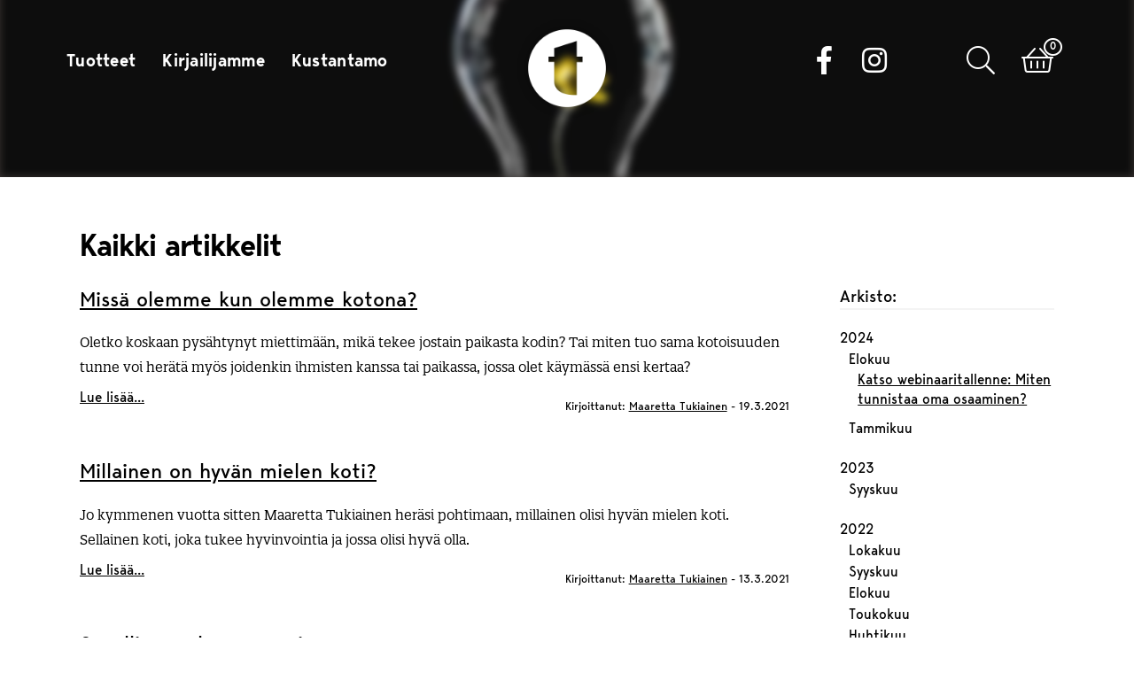

--- FILE ---
content_type: text/html; charset=UTF-8
request_url: https://www.tuumakustannus.fi/artikkelit.html?sivu=5
body_size: 36570
content:
<!DOCTYPE html>
<html lang="fi">
<head>
	<meta http-equiv="Content-Type" content="text/html; charset=utf-8">
    <meta name="viewport" content="width=device-width, initial-scale=1">



    <title>Tuuma</title>
    <link rel="stylesheet" type="text/css" href="/tyylit/TUUMA/fontawesome.css" defer>
    <link rel="stylesheet" type="text/css" href="/tyylit/TUUMA/iziModal.css">
    <link rel="stylesheet" type="text/css" href="/tyylit/TUUMA/TUUMA_styles.css?v=1.22">




    <script type="text/javascript" src="/js/TUUMA/cookies.js"></script>
    <script type="text/javascript" src="/js/TUUMA/jquery-3.2.1.min.js"></script>
    <script type="text/javascript" src="/js/TUUMA/jquery-ui.min.js"></script>
    <script type="text/javascript" src="/js/TUUMA/javascriptit2018.js"></script>
    <script type="text/javascript" src="/js/TUUMA/formvalidator2018.js?v=1.23"></script>
    <script type="text/javascript" src="/js/TUUMA/navigation.js?v=1.12" defer></script>
    <script type="text/javascript" src="/js/TUUMA/toimipaikkahaku2018.js" defer></script>
    <script type="text/javascript" src="/js/TUUMA/cart.js?v=1.1" defer></script>
    <script type="text/javascript" src="/js/TUUMA/ostoskori2018.js?v=1.32" defer></script>
    <script type="text/javascript" src="/js/TUUMA/iziModal.min.js" defer></script>


    <!-- favicon -->
    <link rel="apple-touch-icon" sizes="180x180" href="/kuvat/sivupohja-TUUMA/apple-touch-icon.png">
    <link rel="apple-touch-icon" sizes="167x167" href="/kuvat/sivupohja-TUUMA/apple-touch-icon.png">
    <link rel="apple-touch-icon" sizes="152x152" href="/kuvat/sivupohja-TUUMA/apple-touch-icon.png">
    <link rel="apple-touch-icon" sizes="144x144" href="/kuvat/sivupohja-TUUMA/apple-touch-icon.png">
    <link rel="apple-touch-icon" sizes="120x120" href="/kuvat/sivupohja-TUUMA/apple-touch-icon.png">
    <link rel="apple-touch-icon" sizes="57x57" href="/kuvat/sivupohja-TUUMA/apple-touch-icon.png">
    <link rel="apple-touch-icon" href="/kuvat/sivupohja-TUUMA/apple-touch-icon.png">

    <link rel="apple-touch-icon-precomposed" sizes="180x180" href="/kuvat/sivupohja-TUUMA/apple-touch-icon.png">
    <link rel="apple-touch-icon-precomposed" sizes="167x167" href="/kuvat/sivupohja-TUUMA/apple-touch-icon.png">
    <link rel="apple-touch-icon-precomposed" sizes="152x152" href="/kuvat/sivupohja-TUUMA/apple-touch-icon.png">
    <link rel="apple-touch-icon-precomposed" sizes="144x144" href="/kuvat/sivupohja-TUUMA/apple-touch-icon.png">
    <link rel="apple-touch-icon-precomposed" sizes="120x120" href="/kuvat/sivupohja-TUUMA/apple-touch-icon.png">
    <link rel="apple-touch-icon-precomposed" sizes="57x57" href="/kuvat/sivupohja-TUUMA/apple-touch-icon.png">
    <link rel="apple-touch-icon-precomposed" href="/kuvat/sivupohja-TUUMA/apple-touch-icon.png">
    
    <link rel="icon" type="image/png" sizes="32x32" href="/kuvat/sivupohja-TUUMA/favicon-32x32.png">
    <link rel="icon" type="image/png" sizes="16x16" href="/kuvat/sivupohja-TUUMA/favicon-16x16.png">
    <link rel="manifest" href="/kuvat/sivupohja-TUUMA/site.webmanifest">
    <link rel="mask-icon" href="/kuvat/sivupohja-TUUMA/safari-pinned-tab.svg" color="#5bbad5">
    <meta name="msapplication-TileColor" content="#ffffff">
    <meta name="theme-color" content="#ffffff">



    <!--Fontit-->
    <link rel="stylesheet" href="https://use.typekit.net/rna2tdd.css">


    <!-- Google Analytics -->
    <script async src="https://www.googletagmanager.com/gtag/js?id=G-Z1PQTRY4E9"></script>
    <script>
      window.dataLayer = window.dataLayer || [];
      function gtag(){dataLayer.push(arguments);}
      gtag('js', new Date());

      gtag('config', 'G-Z1PQTRY4E9');
    </script>



</head>
<body>
    
    <span id="mobile-check"></span>
    <div id="body-wrapper">
        <div id="header">
            <div class="header-wrapper">
	<div id="logo">
		<a href="/"><img src="/kuvat/sivupohja-TUUMA/Tuuma-merkki.png" alt="Tuuma-kustannus"></a>
	</div>	
	<nav>
		<span id="menu-dropdown-button" class="dropdown-button mouse-pointer">
			<i class="fal fa-bars fa-2x" id="dropdown-button"></i>
		</span>

		<ul id="nav-menu" style="opacity: 0">
			<span class="dropdown-arrow"></span>
			<li class="dropdown-item"><a href="/kampanjat/kaikki-tuotteet.html">Tuotteet</a></li>
			<li class="dropdown-item"><a href="/kirjailijat.html">Kirjailijamme</a></li>
			<li class="dropdown-item"><a href="/kustantamo.html">Kustantamo</a></li>
			<!--<li class="dropdown-item"><a href="/artikkelit.html">Blogi</a></li>-->
			<li class="dropdown-item show-tablet-mobile split-top"><a href="https://www.facebook.com/tuumakustannus/" target="_blank" style="font-weight:300"><i class="fab fa-facebook-f fa"></i> facebook</a></li>
			<li class="dropdown-item show-tablet-mobile"><a href="https://www.instagram.com/tuumakustannus/" target="_blank" style="font-weight:300"><i class="fab fa-instagram fa"></i> instagram</a></li>
		</ul>

		


		<ul>

			<li class="social-media-navigation mouse-pointer hide-tablet-mobile">
				<span class="fa-stack">
					<a href="https://www.facebook.com/tuumakustannus/" target="_blank">
						<i class="fab fa-facebook-f fa-2x"></i>
					</a>
				</span>
			</li>

			<li class="social-media-navigation mouse-pointer hide-tablet-mobile" style="margin-right: 80px;">
				<span class="fa-stack">
					<a href="https://www.instagram.com/tuumakustannus/" target="_blank">
						<i class="fab fa-instagram fa-2x"></i>
					</a>
				</span>
			</li>

			<li class="dropdown-button mouse-pointer">
				<span class="fa-stack" id="search-button">
				    <i class="fal fa-search fa-2x"></i>
				</span>
			</li>

			
            <li class="dropdown-button mouse-pointer">
				<span class="fa-stack" id="cart-button">
					<i class="fal fa-shopping-basket fa-stack-2x"></i>
					<i class="far fa-circle fa-stack-1x fa-lg cart-small-icon"></i>
					<span class="fa-stack-1x cart-text cart-small-icon" id="cart-products-quantity">0</span>
				</span>
			</li>

			
		</ul>
	</nav>
	<div class="dropdown-container" id="cart-dropdown" style="opacity: 0;">
		<span class="dropdown-arrow"></span>
		<div id="cart-container">
			
<table id="ostoskoritaulu" class="full-width table-center-column-2 table-center-column-3">

    <tbody id="product-rows-tbody" data-lomakekoodi="">

    </tbody>
</table>

<div class="hidden" id="ostoskori-kappalemaara"></div>
<div class="hidden" id="ostoskori-tuotteet-json" style="display: none">null</div>

<!-- ostoskoritaulu -->
		</div>
		<button class="theme-dark button-fa-icon float-right margin-right" onclick="javascript:window.location='/ostoskori.html';">
			<a class="fill-parent" href="/ostoskori.html"></a><span class="button-text">Siirry ostoskoriin</span><i class="far fa-shopping-basket fa-lg"></i>
		</button>
	</div>
	<div class="dropdown-container" id="search-dropdown" style="opacity: 0;">
		<span class="dropdown-arrow"></span>
		<div style="overflow: hidden;">
			<form id="searchForm" action="">
				<input id="searchInput" type="text" class="search-bar ui-autocomplete-input" placeholder="Kirjoita hakusana">
				<input type="submit" name="" class="secondary-bg button-fa-icon" id="searchButton"><label class="search-bar button-fa-icon" for="searchButton"><i class="far fa-search"></i></label>
			</form>
		</div>
	</div>
</div>

            <div id="promobar">
                <div class="promo-inner empty video">
                    
                    <div class="curtain"></div>
                </div>
            </div>
        </div>
        <div id="wrapper-background"></div>
        <div id="wrapper">
            <h1 class="margin-none-top">Kaikki artikkelit</h1>
<div class="row"> 
    <div class="column col-3 padding-right padding-none-mobile">


			<div class="row margin-bottom">
				<div class="column col-4">
					<a href="/artikkelit/missä-olemme-kotona">
						<h2 class="margin-none-top">Missä olemme kun olemme kotona?</h2>
					</a>

					<p class="small-margin-bottom">
						Oletko koskaan pysähtynyt miettimään, mikä tekee jostain paikasta kodin? Tai miten tuo sama kotoisuuden tunne voi herätä myös joidenkin ihmisten kanssa tai paikassa, jossa olet käymässä ensi kertaa?					</p>

					<a href="/artikkelit/missä-olemme-kotona">
						Lue lisää...
					</a>

					<h3 class="text-small margin-small-top float-right">
			        Kirjoittanut: <a href="/artikkelit?kirjoittaja=Maaretta Tukiainen">Maaretta Tukiainen</a> - 19.3.2021			        </h3>

				</div>
			</div>


	
			<div class="row margin-bottom">
				<div class="column col-4">
					<a href="/artikkelit/ensikohtaaminen">
						<h2 class="margin-none-top">Millainen on hyvän mielen koti? </h2>
					</a>

					<p class="small-margin-bottom">
						Jo kymmenen vuotta sitten Maaretta Tukiainen heräsi pohtimaan, millainen olisi hyvän mielen koti. Sellainen koti, joka tukee hyvinvointia ja jossa olisi hyvä olla.					</p>

					<a href="/artikkelit/ensikohtaaminen">
						Lue lisää...
					</a>

					<h3 class="text-small margin-small-top float-right">
			        Kirjoittanut: <a href="/artikkelit?kirjoittaja=Maaretta Tukiainen">Maaretta Tukiainen</a> - 13.3.2021			        </h3>

				</div>
			</div>


	
			<div class="row margin-bottom">
				<div class="column col-4">
					<a href="/artikkelit/viinienkuvailu">
						<h2 class="margin-none-top">Sanallisen arkun avaaminen</h2>
					</a>

					<p class="small-margin-bottom">
						Viinien kuvaileminen on monelle viinin ystävälle tilanne, joka voi tuntua vaikealta. Viinitollona tutuksi tullut Maija Männistö  antaa vinkit heille, jotka haluavat oppia luonnehtimaan viinejä hieman monisanaisemmin, mutta muistuttaa myös, että viineistä voi nauttia täysin rinnoin ilman sanallisen arkun avaamista.					</p>

					<a href="/artikkelit/viinienkuvailu">
						Lue lisää...
					</a>

					<h3 class="text-small margin-small-top float-right">
			        Kirjoittanut: <a href="/artikkelit?kirjoittaja=Maija Männistö">Maija Männistö</a> - 3.3.2021			        </h3>

				</div>
			</div>


	
			<div class="row margin-bottom">
				<div class="column col-4">
					<a href="/artikkelit/ilonhetkina">
						<h2 class="margin-none-top">Vastuullinen viininrakastaja</h2>
					</a>

					<p class="small-margin-bottom">
						Viineistä kirjoittaminen on kuplivan iloinen harrastus, joka vaatii myös muistamaan vastuullisuuden. Kirjailija ja viiniharrastaja Maija Männistö kertoo omasta viiniharrastuksestaan, jota monet seuraavat Instagramin Viinitollo-yhteisössä.					</p>

					<a href="/artikkelit/ilonhetkina">
						Lue lisää...
					</a>

					<h3 class="text-small margin-small-top float-right">
			        Kirjoittanut: <a href="/artikkelit?kirjoittaja=Maija Männistö">Maija Männistö</a> - 23.2.2021			        </h3>

				</div>
			</div>


	
			<div class="row margin-bottom">
				<div class="column col-4">
					<a href="/artikkelit/metataidot">
						<h2 class="margin-none-top">Metataidot auttavat pärjäämään työelämässä</h2>
					</a>

					<p class="small-margin-bottom">
						Nykypäivänä puhutaan paljon yleisistä työelämätaidoista eli metataidoista. Ne ovat nousseet osaamiskeskusteluissa yhtä tärkeiksi tai jopa tärkeämmiksi kuin ammattiosaaminen. <i>Kohti</i>-kirjaillijat kertovat, mitkä viisi työelämätaitoa oli syytä hallinta nykyajan työelämässä.					</p>

					<a href="/artikkelit/metataidot">
						Lue lisää...
					</a>

					<h3 class="text-small margin-small-top float-right">
			        Kirjoittanut: <a href="/artikkelit?kirjoittaja=Karoliina Jarenko ja Jenni Kankkunen">Karoliina Jarenko ja Jenni Kankkunen</a> - 20.2.2021			        </h3>

				</div>
			</div>


	    <div class="row"><div class="column col-4"><ul class="pages"><li><a href="/artikkelit.html?sivu=1">1<i class="far fa-circle"></i></a></li><li><a href="/artikkelit.html?sivu=2">2<i class="far fa-circle"></i></a></li><li><a href="/artikkelit.html?sivu=3">3<i class="far fa-circle"></i></a></li><li><a href="/artikkelit.html?sivu=4">4<i class="far fa-circle"></i></a></li><li class="active">5<i class="fa fa-circle"></i></li><li><a href="/artikkelit.html?sivu=6">6<i class="far fa-circle"></i></a></li><li><a href="/artikkelit.html?sivu=7">7<i class="far fa-circle"></i></a></li><li><a href="/artikkelit.html?sivu=8">8<i class="far fa-circle"></i></a></li><li><a href="/artikkelit.html?sivu=9">9<i class="far fa-circle"></i></a></li><li><a href="/artikkelit.html?sivu=10">10<i class="far fa-circle"></i></a></li><li><a href="/artikkelit.html?sivu=11">11<i class="far fa-circle"></i></a></li><i class="far fa-ellipsis-h"></i><li><a href="/artikkelit.html?sivu=13">13<i class="far fa-circle"></i></a></li></ul></div></div>    </div>


    <div class="column col-1 padding-left padding-none-mobile margin-top-mobile">
        <h3 class="margin-none-top underline">Arkisto:</h3><h4 class="margin-none-bottom mouse-pointer" onclick="javascript: animateShowHideElement('#archive-year-2024', 400)">2024</h4><div class="small-margin-left" id="archive-year-2024" style="overflow:hidden"><h4 class="margin-none-top margin-none-bottom mouse-pointer" onclick="javascript: animateShowHideElement('#archive-month-2024-Elokuu', 400)">Elokuu</h4><div class="small-margin-left" id="archive-month-2024-Elokuu" style="overflow:hidden;"><a style="padding-bottom:10px" class="inline-block" href="/artikkelit/webinaari-miten-tunnistaa-oma-osaaminen">Katso webinaaritallenne: Miten tunnistaa oma osaaminen?</a></div><h4 class="margin-none-top margin-none-bottom mouse-pointer" onclick="javascript: animateShowHideElement('#archive-month-2024-Tammikuu', 400)">Tammikuu</h4><div class="small-margin-left" id="archive-month-2024-Tammikuu" style="overflow:hidden;height:0px;"><a style="padding-bottom:10px" class="inline-block" href="/artikkelit/webinaari-tunnetartunta">Katso webinaaritallenne: Tunnetartunta</a></div></div><h4 class="margin-none-bottom mouse-pointer" onclick="javascript: animateShowHideElement('#archive-year-2023', 400)">2023</h4><div class="small-margin-left" id="archive-year-2023" style="overflow:hidden"><h4 class="margin-none-top margin-none-bottom mouse-pointer" onclick="javascript: animateShowHideElement('#archive-month-2023-Syyskuu', 400)">Syyskuu</h4><div class="small-margin-left" id="archive-month-2023-Syyskuu" style="overflow:hidden;height:0px;"><a style="padding-bottom:10px" class="inline-block" href="/artikkelit/webinaari-kuinka-olla-riittavan-tyytyvainen">Katso webinaaritallenne: Kuinka olla riittävän tyytyväinen riittämättömyyttä ruokkivassa työelämässä?</a></div></div><h4 class="margin-none-bottom mouse-pointer" onclick="javascript: animateShowHideElement('#archive-year-2022', 400)">2022</h4><div class="small-margin-left" id="archive-year-2022" style="overflow:hidden"><h4 class="margin-none-top margin-none-bottom mouse-pointer" onclick="javascript: animateShowHideElement('#archive-month-2022-Lokakuu', 400)">Lokakuu</h4><div class="small-margin-left" id="archive-month-2022-Lokakuu" style="overflow:hidden;height:0px;"><a style="padding-bottom:10px" class="inline-block" href="/artikkelit/ennakko-odotukset">Ennakko-odotuksilla on arvaamattoman suuri voima</a></div><h4 class="margin-none-top margin-none-bottom mouse-pointer" onclick="javascript: animateShowHideElement('#archive-month-2022-Syyskuu', 400)">Syyskuu</h4><div class="small-margin-left" id="archive-month-2022-Syyskuu" style="overflow:hidden;height:0px;"><a style="padding-bottom:10px" class="inline-block" href="/artikkelit/empatiakoulu">Voiko ihminen tuntea itseään kohtaa empatiaa?</a></div><h4 class="margin-none-top margin-none-bottom mouse-pointer" onclick="javascript: animateShowHideElement('#archive-month-2022-Elokuu', 400)">Elokuu</h4><div class="small-margin-left" id="archive-month-2022-Elokuu" style="overflow:hidden;height:0px;"><a style="padding-bottom:10px" class="inline-block" href="/artikkelit/grand-tour">Eri mieltä olemisesta pitäisi tulla rakkauden symboli</a></div><h4 class="margin-none-top margin-none-bottom mouse-pointer" onclick="javascript: animateShowHideElement('#archive-month-2022-Toukokuu', 400)">Toukokuu</h4><div class="small-margin-left" id="archive-month-2022-Toukokuu" style="overflow:hidden;height:0px;"><a style="padding-bottom:10px" class="inline-block" href="/artikkelit/Merkityksellisyys">Suunta elämälle tilanteessa, jossa jokin tai jopa kaikki on muuttunut</a><a style="padding-bottom:10px" class="inline-block" href="/artikkelit/mielen-voimavarat-vaativiin-aikoihin">Katso Liisa Uusitalo-Arolan Mielen voimavarat vaativiin aikoihin -webinaarin tallenne</a><a style="padding-bottom:10px" class="inline-block" href="/artikkelit/Päätöksentekotaito">Päätöksentekotaitoa voi kehittää</a></div><h4 class="margin-none-top margin-none-bottom mouse-pointer" onclick="javascript: animateShowHideElement('#archive-month-2022-Huhtikuu', 400)">Huhtikuu</h4><div class="small-margin-left" id="archive-month-2022-Huhtikuu" style="overflow:hidden;height:0px;"><a style="padding-bottom:10px" class="inline-block" href="/artikkelit/itsemyotatunto">Itsemyötätunto on oppimisen avain</a></div></div><h4 class="margin-none-bottom mouse-pointer" onclick="javascript: animateShowHideElement('#archive-year-2021', 400)">2021</h4><div class="small-margin-left" id="archive-year-2021" style="overflow:hidden"><h4 class="margin-none-top margin-none-bottom mouse-pointer" onclick="javascript: animateShowHideElement('#archive-month-2021-Marraskuu', 400)">Marraskuu</h4><div class="small-margin-left" id="archive-month-2021-Marraskuu" style="overflow:hidden;height:0px;"><a style="padding-bottom:10px" class="inline-block" href="/artikkelit/hyvinvointia-voi-oppia">Henkistä hyvinvointia voi oppia</a></div><h4 class="margin-none-top margin-none-bottom mouse-pointer" onclick="javascript: animateShowHideElement('#archive-month-2021-Syyskuu', 400)">Syyskuu</h4><div class="small-margin-left" id="archive-month-2021-Syyskuu" style="overflow:hidden;height:0px;"><a style="padding-bottom:10px" class="inline-block" href="/artikkelit/kustannustoimittajanmonetroolit">Kustannustoimittaja on kirjailijan sparraaja ja lukijan edunvalvoja
</a><a style="padding-bottom:10px" class="inline-block" href="/artikkelit/tauon-paikka">Aivosi tarvitsevat tauon</a></div><h4 class="margin-none-top margin-none-bottom mouse-pointer" onclick="javascript: animateShowHideElement('#archive-month-2021-Elokuu', 400)">Elokuu</h4><div class="small-margin-left" id="archive-month-2021-Elokuu" style="overflow:hidden;height:0px;"><a style="padding-bottom:10px" class="inline-block" href="/artikkelit/palautuminen">Ota palautumisesta huolehtiminen osaksi arkea</a><a style="padding-bottom:10px" class="inline-block" href="/artikkelit/uteliaisuuden-matka-alkaa">Uteliaisuuden matka alkaa</a></div><h4 class="margin-none-top margin-none-bottom mouse-pointer" onclick="javascript: animateShowHideElement('#archive-month-2021-Toukokuu', 400)">Toukokuu</h4><div class="small-margin-left" id="archive-month-2021-Toukokuu" style="overflow:hidden;height:0px;"><a style="padding-bottom:10px" class="inline-block" href="/artikkelit/mielikuvien-voima">Mielikuvat ohjaavat valintojamme</a><a style="padding-bottom:10px" class="inline-block" href="/artikkelit/kenen-teveysneuvoja-kuuntelet">Kenen terveysneuvoja kuuntelet?</a></div><h4 class="margin-none-top margin-none-bottom mouse-pointer" onclick="javascript: animateShowHideElement('#archive-month-2021-Huhtikuu', 400)">Huhtikuu</h4><div class="small-margin-left" id="archive-month-2021-Huhtikuu" style="overflow:hidden;height:0px;"><a style="padding-bottom:10px" class="inline-block" href="/artikkelit/kokonaisvaltainen-hyvinvointi">Mitä on kokonaisvaltainen hyvinvointi?</a></div><h4 class="margin-none-top margin-none-bottom mouse-pointer" onclick="javascript: animateShowHideElement('#archive-month-2021-Maaliskuu', 400)">Maaliskuu</h4><div class="small-margin-left" id="archive-month-2021-Maaliskuu" style="overflow:hidden;height:0px;"><a style="padding-bottom:10px" class="inline-block" href="/artikkelit/merkityksellinen-koti">Koti merkityksellisen elämän tukena</a><a style="padding-bottom:10px" class="inline-block" href="/artikkelit/missä-olemme-kotona">Missä olemme kun olemme kotona?</a><a style="padding-bottom:10px" class="inline-block" href="/artikkelit/ensikohtaaminen">Millainen on hyvän mielen koti? </a><a style="padding-bottom:10px" class="inline-block" href="/artikkelit/viinienkuvailu">Sanallisen arkun avaaminen</a></div><h4 class="margin-none-top margin-none-bottom mouse-pointer" onclick="javascript: animateShowHideElement('#archive-month-2021-Helmikuu', 400)">Helmikuu</h4><div class="small-margin-left" id="archive-month-2021-Helmikuu" style="overflow:hidden;height:0px;"><a style="padding-bottom:10px" class="inline-block" href="/artikkelit/ilonhetkina">Vastuullinen viininrakastaja</a><a style="padding-bottom:10px" class="inline-block" href="/artikkelit/metataidot">Metataidot auttavat pärjäämään työelämässä</a><a style="padding-bottom:10px" class="inline-block" href="/artikkelit/motivaatio-tyossa">Selvitä motivaatiosi salat</a><a style="padding-bottom:10px" class="inline-block" href="/artikkelit/vinkkeja-matkalle">Mihin suuntaan viet urasi?</a></div><h4 class="margin-none-top margin-none-bottom mouse-pointer" onclick="javascript: animateShowHideElement('#archive-month-2021-Tammikuu', 400)">Tammikuu</h4><div class="small-margin-left" id="archive-month-2021-Tammikuu" style="overflow:hidden;height:0px;"><a style="padding-bottom:10px" class="inline-block" href="/artikkelit/pienet-askeleet">Hyväksy pienet askeleet ja huomaa myönteiset poikkeukset</a><a style="padding-bottom:10px" class="inline-block" href="/artikkelit/hyvavire">Ylikierroksilla, alikierroksilla vai hyvässä vireessä?</a></div></div><h4 class="margin-none-bottom mouse-pointer" onclick="javascript: animateShowHideElement('#archive-year-2020', 400)">2020</h4><div class="small-margin-left" id="archive-year-2020" style="overflow:hidden"><h4 class="margin-none-top margin-none-bottom mouse-pointer" onclick="javascript: animateShowHideElement('#archive-month-2020-Elokuu', 400)">Elokuu</h4><div class="small-margin-left" id="archive-month-2020-Elokuu" style="overflow:hidden;height:0px;"><a style="padding-bottom:10px" class="inline-block" href="/artikkelit/sisaisentarinasivoima">Juuria myöten kiinni elämässä &ndash; löydä sisäisen tarinasi voima 
</a><a style="padding-bottom:10px" class="inline-block" href="/artikkelit/stressinlievitys">Lomaltapaluustressi saattaa yllättää - kokeile näppärää harjoitusta</a><a style="padding-bottom:10px" class="inline-block" href="/artikkelit/joskuskehuunonaihetta">Entäpä jos kehuisit työkaveria? - kokeile, mitä tapahtuu</a><a style="padding-bottom:10px" class="inline-block" href="/artikkelit/jarkitoihintoihinpalatessa">Kun töihinpaluu koittaa, nappaa järki töihin mukaan</a></div><h4 class="margin-none-top margin-none-bottom mouse-pointer" onclick="javascript: animateShowHideElement('#archive-month-2020-Heinäkuu', 400)">Heinäkuu</h4><div class="small-margin-left" id="archive-month-2020-Heinäkuu" style="overflow:hidden;height:0px;"><a style="padding-bottom:10px" class="inline-block" href="/artikkelit/rakaskehokirje">Kirjoita kirje omalle rakkaalle kehollesi</a><a style="padding-bottom:10px" class="inline-block" href="/artikkelit/matkailuavartaa">Viisas matkailee, sillä matkailu avartaa</a><a style="padding-bottom:10px" class="inline-block" href="/artikkelit/uusitaloarolankirjavinkit">Kirjailijoiden kesän kirjavinkit, osa 3: Liisa Uusitalo-Arola</a><a style="padding-bottom:10px" class="inline-block" href="/artikkelit/aikuistenleikkikirjanhelmet">Testaa Vesa-Matti Loiri -leikkiä ja muita Aikuisten leikkikirjan helmiä!</a><a style="padding-bottom:10px" class="inline-block" href="/artikkelit/janakankirjavinkit">Kirjailijoiden kesän kirjavinkit, osa 2: Jenni Janakka</a></div><h4 class="margin-none-top margin-none-bottom mouse-pointer" onclick="javascript: animateShowHideElement('#archive-month-2020-Kesäkuu', 400)">Kesäkuu</h4><div class="small-margin-left" id="archive-month-2020-Kesäkuu" style="overflow:hidden;height:0px;"><a style="padding-bottom:10px" class="inline-block" href="/artikkelit/jarvilehtojenkesavinkit">Näin lomailet luovasti - testaa Järvilehtojen veljesten nokkelat kesävinkit
</a><a style="padding-bottom:10px" class="inline-block" href="/artikkelit/liljelundinkirjavinkit">Kirjailijoiden kesän kirjavinkit, osa 1: Mona Liljelund</a><a style="padding-bottom:10px" class="inline-block" href="/artikkelit/kesairtikannykasta">Kesä irti kännykästä</a><a style="padding-bottom:10px" class="inline-block" href="/artikkelit/tuumankirjavinkit">Kesän koukuttavimmat kirjavinkit Tuuman väeltä - nappaa omat lukusuosikkisi!
</a></div><h4 class="margin-none-top margin-none-bottom mouse-pointer" onclick="javascript: animateShowHideElement('#archive-month-2020-Toukokuu', 400)">Toukokuu</h4><div class="small-margin-left" id="archive-month-2020-Toukokuu" style="overflow:hidden;height:0px;"><a style="padding-bottom:10px" class="inline-block" href="/artikkelit/tietokirjajaselfhelp">Voiko oikeassa tietokirjassa olla self helpiä?
</a><a style="padding-bottom:10px" class="inline-block" href="/artikkelit/kirjailijaonviestinvieja">Kirjailija on oman teoksensa paras viestinviejä 
</a><a style="padding-bottom:10px" class="inline-block" href="/artikkelit/kirjanmarkkinointijatiedotus">Oivaltava viestintä tuuppaa lukijan merkityksellisten kirjojen äärelle
</a><a style="padding-bottom:10px" class="inline-block" href="/artikkelit/nokkelakuvitus">Mieluummin vähän raffi kuin liian sliipattu - nokkela kuvitus saa aivot raksuttamaan
</a></div><h4 class="margin-none-top margin-none-bottom mouse-pointer" onclick="javascript: animateShowHideElement('#archive-month-2020-Huhtikuu', 400)">Huhtikuu</h4><div class="small-margin-left" id="archive-month-2020-Huhtikuu" style="overflow:hidden;height:0px;"><a style="padding-bottom:10px" class="inline-block" href="/artikkelit/valokuvaherattaakirjaneloon">Kun tarina täyttää kehon ääriviivat - aidot kehokuvat herättävät kirjan eloon</a><a style="padding-bottom:10px" class="inline-block" href="/artikkelit/miksikirjoitinkirjanviisaudesta">Miksi kirjoitin kirjan viisaudesta?
</a><a style="padding-bottom:10px" class="inline-block" href="/artikkelit/tuumanvarasto">Kun kirjat odottavat lukijaansa - varastosta lähtee päivittäin roppakaupalla kirjoja maailmalle
</a><a style="padding-bottom:10px" class="inline-block" href="/artikkelit/etatyökirousvaimahdollisuus">Onko etätyö kirous vai mahdollisuus? &ndash; kokeilunhalu ratkaisee, millaiset työtavat toimivat parhaiten itsellä
</a><a style="padding-bottom:10px" class="inline-block" href="/artikkelit/asuukoviisaussinussa">Asuuko viisaus sinussa? &ndash; näin saat itsestäsi viisauden esiin
</a></div><h4 class="margin-none-top margin-none-bottom mouse-pointer" onclick="javascript: animateShowHideElement('#archive-month-2020-Maaliskuu', 400)">Maaliskuu</h4><div class="small-margin-left" id="archive-month-2020-Maaliskuu" style="overflow:hidden;height:0px;"><a style="padding-bottom:10px" class="inline-block" href="/artikkelit/pimkorttikone">Työ kuin työ &ndash; ilmainen korttikone tsemppaa kotitoimistossa
</a><a style="padding-bottom:10px" class="inline-block" href="/artikkelit/graafinensuunnittelu">Kaikki alkaa kiehtovasta kannesta, joka nappaa lukijan huomion
</a><a style="padding-bottom:10px" class="inline-block" href="/artikkelit/kirjavoimurtaatabuja">"Kirja voi murtaa tabuja" &ndash; avointa puhetta kirjailijalta lukijalle
</a><a style="padding-bottom:10px" class="inline-block" href="/artikkelit/tieteenyleistajuistaminen">"Tutkijan pitää hypätä lukijan saappaisiin" &ndash; popularisointi tuo tiedon koko kansan huulille</a></div><h4 class="margin-none-top margin-none-bottom mouse-pointer" onclick="javascript: animateShowHideElement('#archive-month-2020-Helmikuu', 400)">Helmikuu</h4><div class="small-margin-left" id="archive-month-2020-Helmikuu" style="overflow:hidden;height:0px;"><a style="padding-bottom:10px" class="inline-block" href="/artikkelit/kirjankaantaminen">"Onnistunutta käännöstä ei edes huomaa"
</a><a style="padding-bottom:10px" class="inline-block" href="/artikkelit/kielenhuolto">Kun teksti loksahtaa paikoilleen - tavoitteena sujuva ja helppolukuinen tietokirja</a><a style="padding-bottom:10px" class="inline-block" href="/artikkelit/mielikuvaharjoittelu">Mielikuvaharjoittelu &ndash; henkinen voimavara ihan meidän jokaisen elämässä
</a></div><h4 class="margin-none-top margin-none-bottom mouse-pointer" onclick="javascript: animateShowHideElement('#archive-month-2020-Tammikuu', 400)">Tammikuu</h4><div class="small-margin-left" id="archive-month-2020-Tammikuu" style="overflow:hidden;height:0px;"><a style="padding-bottom:10px" class="inline-block" href="/artikkelit/kirjanmatkaalkaaideasta">Kirjan matka valmiiksi teokseksi alkaa ideasta
</a><a style="padding-bottom:10px" class="inline-block" href="/artikkelit/luovuus">"Ilman luovuutta on mahdotonta kuvitella elämää"</a><a style="padding-bottom:10px" class="inline-block" href="/artikkelit/vapaamielisynnyttaaideat">Vapaa mieli synnyttää inspiroivimmat ideat
</a><a style="padding-bottom:10px" class="inline-block" href="/artikkelit/tuumantarina">Kun haluat ottaa itsestäsi mittaa, Tuuma tarjoaa ajateltavaa</a></div></div><h3 class="margin-top underline">Käytetyimmät avainsanat:</h3><p class="text-small"><a class="small-margin-right inline-block" style="font-size:1.134375em" href="/artikkelit?avainsana=kirjailija">kirjailija</a><a class="small-margin-right inline-block" style="font-size:1.0125em" href="/artikkelit?avainsana=webinaari">webinaari</a><a class="small-margin-right inline-block" style="font-size:0.971875em" href="/artikkelit?avainsana=viisaus">viisaus</a><a class="small-margin-right inline-block" style="font-size:0.93125em" href="/artikkelit?avainsana=uupumus">uupumus</a><a class="small-margin-right inline-block" style="font-size:0.971875em" href="/artikkelit?avainsana=kehonkuva">kehonkuva</a><a class="small-margin-right inline-block" style="font-size:0.93125em" href="/artikkelit?avainsana=viestintä">viestintä</a><a class="small-margin-right inline-block" style="font-size:0.93125em" href="/artikkelit?avainsana=merkityksellisyys">merkityksellisyys</a><a class="small-margin-right inline-block" style="font-size:1.0125em" href="/artikkelit?avainsana=yleistajuistaminen">yleistajuistaminen</a><a class="small-margin-right inline-block" style="font-size:0.93125em" href="/artikkelit?avainsana=rakas keho">rakas keho</a><a class="small-margin-right inline-block" style="font-size:0.93125em" href="/artikkelit?avainsana=tiede">tiede</a><a class="small-margin-right inline-block" style="font-size:0.93125em" href="/artikkelit?avainsana=harrastus">harrastus</a><a class="small-margin-right inline-block" style="font-size:0.971875em" href="/artikkelit?avainsana=tarina">tarina</a><a class="small-margin-right inline-block" style="font-size:1.296875em" href="/artikkelit?avainsana=työelämä">työelämä</a><a class="small-margin-right inline-block" style="font-size:0.93125em" href="/artikkelit?avainsana=lukeminen">lukeminen</a><a class="small-margin-right inline-block" style="font-size:0.93125em" href="/artikkelit?avainsana=mielikuvaharjoittelu">mielikuvaharjoittelu</a><a class="small-margin-right inline-block" style="font-size:0.93125em" href="/artikkelit?avainsana=kustannustoimitus">kustannustoimitus</a><a class="small-margin-right inline-block" style="font-size:1.053125em" href="/artikkelit?avainsana=kesälukemista">kesälukemista</a><a class="small-margin-right inline-block" style="font-size:1.053125em" href="/artikkelit?avainsana=kirjavinkki">kirjavinkki</a><a class="small-margin-right inline-block" style="font-size:1.215625em" href="/artikkelit?avainsana=työ">työ</a><a class="small-margin-right inline-block" style="font-size:0.93125em" href="/artikkelit?avainsana=self help">self help</a><a class="small-margin-right inline-block" style="font-size:0.93125em" href="/artikkelit?avainsana=oppiminen">oppiminen</a><a class="small-margin-right inline-block" style="font-size:0.93125em" href="/artikkelit?avainsana=kirjoittaminen">kirjoittaminen</a><a class="small-margin-right inline-block" style="font-size:0.93125em" href="/artikkelit?avainsana=kehosuhde">kehosuhde</a><a class="small-margin-right inline-block" style="font-size:0.93125em" href="/artikkelit?avainsana=etätyö">etätyö</a><a class="small-margin-right inline-block" style="font-size:0.971875em" href="/artikkelit?avainsana=mielen voimavarat">mielen voimavarat</a><a class="small-margin-right inline-block" style="font-size:1.175em" href="/artikkelit?avainsana=mielikuvitus">mielikuvitus</a><a class="small-margin-right inline-block" style="font-size:0.971875em" href="/artikkelit?avainsana=stressi">stressi</a><a class="small-margin-right inline-block" style="font-size:1.09375em" href="/artikkelit?avainsana=työtavat">työtavat</a><a class="small-margin-right inline-block" style="font-size:0.93125em" href="/artikkelit?avainsana=kustantamo">kustantamo</a><a class="small-margin-right inline-block" style="font-size:0.93125em" href="/artikkelit?avainsana=tutkimus">tutkimus</a><a class="small-margin-right inline-block" style="font-size:1.41875em" href="/artikkelit?avainsana=hyvinvointi">hyvinvointi</a><a class="small-margin-right inline-block" style="font-size:0.93125em" href="/artikkelit?avainsana=idea">idea</a><a class="small-margin-right inline-block" style="font-size:0.93125em" href="/artikkelit?avainsana=markkinointi">markkinointi</a><a class="small-margin-right inline-block" style="font-size:1.0125em" href="/artikkelit?avainsana=popularisointi">popularisointi</a><a class="small-margin-right inline-block" style="font-size:0.971875em" href="/artikkelit?avainsana=koti">koti</a><a class="small-margin-right inline-block" style="font-size:1.5em" href="/artikkelit?avainsana=itsensäkehittäminen">itsensäkehittäminen</a><a class="small-margin-right inline-block" style="font-size:1.0125em" href="/artikkelit?avainsana=ideointi">ideointi</a><a class="small-margin-right inline-block" style="font-size:0.93125em" href="/artikkelit?avainsana=tiedenaiset">tiedenaiset</a><a class="small-margin-right inline-block" style="font-size:1.459375em" href="/artikkelit?avainsana=tietokirja">tietokirja</a><a class="small-margin-right inline-block" style="font-size:0.971875em" href="/artikkelit?avainsana=terveys">terveys</a><a class="small-margin-right inline-block" style="font-size:0.971875em" href="/artikkelit?avainsana=inspiraatio">inspiraatio</a><a class="small-margin-right inline-block" style="font-size:1.134375em" href="/artikkelit?avainsana=luovuus">luovuus</a><a class="small-margin-right inline-block" style="font-size:0.93125em" href="/artikkelit?avainsana=romaani">romaani</a><a class="small-margin-right inline-block" style="font-size:0.93125em" href="/artikkelit?avainsana=motivaatio">motivaatio</a></p>
    </div>

</div>        </div>
    </div>

<footer>
	<div class="row row-flex center">
		<div class="column col-1 padding-left padding-right">
			<i class="fal fa-info center fa-lg"></i>
			<h3 id="about" class="no-hyphens small-margin-top">Tuuma on tietokirjakustantamo, joka tarjoaa ajatusmatkoja. Olemme aloittaneet kustannustoimintamme itsensä kehittämisen kirjoista, ns. self help -kirjoista, mutta eikö oikeastaan jokaisen kirjan tarkoitus ole nyrjäyttää ajattelua ja antaa lukijalle oivalluksia?</h3>
		</div>
		<div class="column col-1 padding-left padding-right">
			<h3>Tuuma-kustannus<br>
PL 303, 40101 Jyväskylä</h3>

<h3>Aatoksenkatu 8 E 90, 40720 Jyväskylä</h3>

<h3>puh. 014 337 0080 <br>
<a href="mailto:asiakaspalvelu@tuumakustannus.fi">asiakaspalvelu@tuumakustannus.fi</a><br>
<a href="https://www.tuumakustannus.fi">www.tuumakustannus.fi</a></h3>
		</div>
		<div class="column col-1 padding-left padding-right">
			<ul>
				<li><a href="/Yhteystiedot.html">Yhteystiedot</a></li>
				<li><a href="/Toimitusehdot.html">Toimitusehdot</a></li>
				<li><a href="/Rekisteriseloste.html">Rekisteriseloste</a></li>
				<li><a href="/Media.html">Media</a></li>
				<li><a class="modal-ajax" href="#" data-url="/kysely/uutiskirje" data-maxWidth="600">Tilaa uutiskirje</a></li>
				<li><a class="modal-ajax" href="#" data-url="/kysely/palautelomake.html" data-maxWidth="600">Anna palautetta</a></li>
			</ul>
		</div>
	</div>
</footer>
<script type="text/javascript" src="/js/TUUMA/general.js"></script>

</body>
</html>


--- FILE ---
content_type: text/css
request_url: https://www.tuumakustannus.fi/tyylit/TUUMA/TUUMA_styles.css?v=1.22
body_size: 59923
content:
@font-face{font-family:Bergen;src:url(/fontit/38441E_0_0.eot);src:url(/fontit/38441E_0_0.eot?#iefix) format('embedded-opentype'),url(/fontit/38441E_0_0.woff2) format('woff2'),url(/fontit/38441E_0_0.woff) format('woff'),url(/fontit/38441E_0_0.ttf) format('truetype');font-weight:700;font-style:normal}@font-face{font-family:Bergen;src:url(/fontit/38441E_1_0.eot);src:url(/fontit/38441E_1_0.eot?#iefix) format('embedded-opentype'),url(/fontit/38441E_1_0.woff2) format('woff2'),url(/fontit/38441E_1_0.woff) format('woff'),url(/fontit/38441E_1_0.ttf) format('truetype');font-weight:400;font-style:italic}@font-face{font-family:Bergen;src:url(/fontit/38441E_2_0.eot);src:url(/fontit/38441E_2_0.eot?#iefix) format('embedded-opentype'),url(/fontit/38441E_2_0.woff2) format('woff2'),url(/fontit/38441E_2_0.woff) format('woff'),url(/fontit/38441E_2_0.ttf) format('truetype');font-weight:400;font-style:normal}@font-face{font-family:Bergen;src:url(/fontit/38441E_3_0.eot);src:url(/fontit/38441E_3_0.eot?#iefix) format('embedded-opentype'),url(/fontit/38441E_3_0.woff2) format('woff2'),url(/fontit/38441E_3_0.woff) format('woff'),url(/fontit/38441E_3_0.ttf) format('truetype');font-weight:600;font-style:normal}*{font-family:Bergen,sans-serif;color:#000;font-weight:300}b{font-weight:600}p{font-family:quatro-slab,serif;color:#000;font-size:.95em;line-height:1.85em;margin-bottom:0;overflow-wrap:break-word;word-wrap:break-word;-webkit-hyphens:auto;-ms-hyphens:auto;-moz-hyphens:auto;hyphens:auto}p i,p.italic{font-style:italic;font-family:quatro-slab,serif}p b{font-family:quatro-slab,serif}@media screen and (max-width:479px){p{font-size:.85em}}p.p-indent{margin-top:5px;text-indent:20px}p.quote{padding:0 60px;margin:40px 0 70px;font-style:italic;position:relative;text-align:right}p.quote .writer{position:absolute;bottom:-30px;right:60px;font-family:quatro-slab,serif;font-weight:500;font-style:normal;border-bottom:2px solid gold;line-height:1.1em}@media screen and (max-width:479px){p.quote{padding:0 20px}p.quote .writer{right:20px}}p a{font-family:quatro-slab,serif;font-style:italic}p.quote-1col{font-size:1.3em;font-style:italic;margin-left:40px;margin-top:40px;text-align:right;overflow-wrap:normal;word-wrap:normal;-webkit-hyphens:none;-ms-hyphens:none;-moz-hyphens:none;hyphens:none}@media screen and (min-width:479px) and (max-width:959px){p.quote-1col{margin-left:0;font-size:1.1em}}@media screen and (max-width:479px){p.quote-1col{margin-top:40px;margin-left:0;text-align:left}}p.quote-1col.margin-none-top{margin-top:0}p span{font-family:quatro-slab,serif}p b{font-family:quatro-slab,serif;font-weight:700}p.big{font-size:1.1em}p a{color:#000;text-decoration:none;border-bottom:2px solid gold}h1,h2,h3{font-weight:500;line-height:1.2em;overflow-wrap:break-word;word-wrap:break-word;-webkit-hyphens:auto;-ms-hyphens:auto;-moz-hyphens:auto;hyphens:auto}h1.underline,h2.underline,h3.underline{width:100%;border-bottom:2px solid #F4F4F4}h4,h5,h6{font-weight:300;overflow-wrap:break-word;word-wrap:break-word;-webkit-hyphens:auto;-ms-hyphens:auto;-moz-hyphens:auto;hyphens:auto}.text-inline{float:left;display:inline-block}h1{font-size:2.2em;letter-spacing:-.03em;font-weight:600}h2{margin-top:2em}h4{font-weight:500;line-height:1.5em}h4.product-text{font-family:quatro-slab,serif;color:#565656;letter-spacing:0;font-size:1.2em;line-height:1.2em;margin-bottom:20px}h4.product-text a{text-decoration:none}@media screen and (min-width:479px) and (max-width:959px),screen and (min-width:960px){h4.product-text{width:calc(100% - 200px)}}@media screen and (max-width:479px),screen and (min-width:479px) and (max-width:959px){h4.product-text{font-size:1em;margin-bottom:10px}}h3.product-text{font-size:1.4em;margin:0 0 30px}@media screen and (min-width:479px) and (max-width:959px),screen and (min-width:960px){h3.product-text{width:calc(100% - 200px)}}@media screen and (max-width:479px),screen and (min-width:479px) and (max-width:959px){h3.product-text{font-size:1.2em}}h2.product-text{margin:15px 0 20px;font-size:1.9em;font-weight:700}@media screen and (min-width:479px) and (max-width:959px),screen and (min-width:960px){h2.product-text{width:calc(100% - 200px)}}@media screen and (max-width:479px),screen and (min-width:479px) and (max-width:959px){h2.product-text{font-size:1.6em;margin:5px 0 10px}}.photo-credit{font-family:Bergen,sans-serif;margin-top:-2px;font-size:.7em}.product-content-preview h3{font-size:1.3em}.product-content-preview p{font-size:.75em}.cart-text{color:#FFF;font-size:.7em;z-index:2;line-height:3.1em;font-weight:600}@media screen and (max-width:479px),screen and (min-width:479px) and (max-width:959px){.cart-text.text-alt-color-mobile{color:#000}}.text-alt-color{color:#FFF}@media screen and (max-width:479px),screen and (min-width:479px) and (max-width:959px){.text-alt-color-mobile{color:#FFF}}.text-center{text-align:center}.text-left{text-align:left}.text-left .iziModal-content{text-align:left}.text-right{text-align:right}@media screen and (max-width:479px){.text-center-mobile{text-align:center}}.hyphens{overflow-wrap:break-word;word-wrap:break-word;-webkit-hyphens:auto;-ms-hyphens:auto;-moz-hyphens:auto;hyphens:auto}.no-hyphens{overflow-wrap:normal;word-wrap:normal;-webkit-hyphens:none;-ms-hyphens:none;-moz-hyphens:none;hyphens:none}.no-underline{text-decoration:none}.underline{color:#000;text-decoration:none;border-bottom:2px solid gold}.text-small{font-size:.8em;text-decoration-color:transparent}.text-alert{color:#f44e42}ul.no-bullets{list-style-type:none;padding-left:0;overflow-wrap:normal;word-wrap:normal;-webkit-hyphens:none;-ms-hyphens:none;-moz-hyphens:none;hyphens:none}ul.no-bullets.padding-left{padding-left:20px}ul.product-info li{margin-bottom:2px;font-weight:500;line-height:1.5em}ul.paragraph a,ul.paragraph b,ul.paragraph li{font-family:quatro-slab,serif;font-size:.95em}.sort{font-weight:300}.sort a{text-decoration:none;display:inline-block;margin:0 5px}.sort a.active{font-weight:700}.sort .far{margin-left:2px}.text-shadow{text-shadow:0 0 5px rgba(0,0,0,.4)}.curtain{content:'&#8203;';background-color:rgba(0,0,0,.75);width:100%;height:100%;position:absolute;z-index:1;opacity:1;transition:opacity 1s;-moz-transition:opacity 1s;-webkit-transition:opacity 1s;-o-transition:opacity 1s}.row{width:100%;float:none;box-sizing:content-box;overflow:hidden}.row-flex{display:-webkit-box;display:-moz-box;display:-webkit-flex;display:-ms-flexbox;display:flex;-webkit-flex-direction:row;-moz-flex-direction:row;-ms-flex-direction:row;-o-flex-direction:row;flex-direction:row;-ms-flex-wrap:wrap;flex-wrap:wrap;-webkit-box-pack:space-between;-moz-box-pack:space-between;-ms-flex-pack:space-between;-webkit-justify-content:space-between;justify-content:space-between;-webkit-box-align:stretch;-ms-flex-align:stretch;align-items:stretch;-ms-flex-line-pack:flex-start;align-content:flex-start}.row-flex.center{-webkit-box-pack:center;-moz-box-pack:center;-ms-flex-pack:center;-webkit-justify-content:center;justify-content:center}footer .column{min-width:23.8%;width:auto;max-width:25%}@media screen and (max-width:479px){footer .column{width:100%}}.col-1{width:23.8%}@media screen and (max-width:479px){.col-1{width:100%}}.col-2{width:49.2%}@media screen and (max-width:479px){.col-2{width:100%}}.col-3{width:74.6%}@media screen and (max-width:479px){.col-3{width:100%}}.col-4{width:100%}@media screen and (max-width:479px){.col-4{width:100%}}.col3-1{width:32.26666667%}@media screen and (max-width:479px){.col3-1{width:100%}}.col3-2{width:66.13333333%}@media screen and (max-width:479px){.col3-2{width:100%}}.col3-3{width:100%}@media screen and (max-width:479px){.col3-3{width:100%}}.column{margin-left:1.6%;display:inline-block;box-sizing:border-box;float:left;min-height:5vh;position:relative}@media screen and (max-width:479px){.column{margin:0 0}}@media screen and (max-width:479px){.column.double-column-mobile{width:50%!important}}.column:first-child{margin-left:0}.column-flex{display:-webkit-box;display:-moz-box;display:-webkit-flex;display:-ms-flexbox;display:flex;min-width:220px;max-width:290px;flex-grow:1;overflow:hidden;margin:0;-webkit-flex-direction:column;-moz-flex-direction:column;-ms-flex-direction:column;-o-flex-direction:column;flex-direction:column;-webkit-box-align:flex-start;-ms-flex-align:flex-start;align-items:flex-start}.column-flex.col3-1{max-width:320px}@media screen and (max-width:479px){.column-flex.col3-1{max-width:100%}}@media screen and (max-width:479px){.column-flex{max-width:100%}}@media screen and (max-width:479px),screen and (min-width:479px) and (max-width:959px){.flex-mobile{display:-webkit-box;display:-moz-box;display:-webkit-flex;display:-ms-flexbox;display:flex;-webkit-flex-direction:column-reverse;-moz-flex-direction:column-reverse;-ms-flex-direction:column-reverse;-o-flex-direction:column-reverse;flex-direction:column-reverse;margin-bottom:40px}}.pro-container{box-sizing:border-box;height:1100px;width:100%}.pro-container .column{margin-left:0;height:100%;width:25%;display:-webkit-box;display:-moz-box;display:-webkit-flex;display:-ms-flexbox;display:flex;-webkit-flex-direction:column;-moz-flex-direction:column;-ms-flex-direction:column;-o-flex-direction:column;flex-direction:column;-ms-flex-wrap:wrap;flex-wrap:wrap;-webkit-box-align:stretch;-ms-flex-align:stretch;align-items:stretch;-ms-flex-line-pack:stretch;align-content:stretch;overflow:hidden;box-sizing:border-box}.pro-container .column .row{display:-webkit-box;display:-moz-box;display:-webkit-flex;display:-ms-flexbox;display:flex;-webkit-box-flex:1;-moz-box-flex:1;-webkit-flex:1;-ms-flex:1;flex:1}.pro-container.pro-container-taller{height:75vh}@media screen and (min-width:479px) and (max-width:959px){.pro-container .col-1{width:50%;margin-left:0}}@media (max-height:850px){.pro-container .col-1{min-height:500px}}@media screen and (max-width:479px){.pro-container{height:auto;max-height:initial;margin-left:calc(-10px + .5vw)}.pro-container .column{width:99vw;min-height:initial}}.pro-container.campaigns .pro{flex-grow:33.33!important;max-height:33vw;max-width:33vw}.pro-container.campaigns .column{width:33.33%}@media screen and (max-width:479px),screen and (min-width:479px) and (max-width:959px){.pro-container.campaigns{width:99vw;height:99vw}.pro-container.campaigns .column{width:33vw}}@media screen and (min-width:479px) and (max-width:959px){.pro-container.campaigns .pro{width:33vw;height:33vw}}@media screen and (max-width:479px){.pro-container.campaigns .pro{width:99vw;height:99vw;max-width:initial;max-height:99vw;min-height:99vw}.pro-container.campaigns .column{width:99vw;height:auto}}.pro{box-sizing:border-box;width:100%;align-self:stretch;min-height:100px;-webkit-box-flex:1;-moz-box-flex:1;-webkit-flex:1;-ms-flex:1;flex:1;flex-basis:10%;padding:20px;position:relative;overflow:hidden;background-size:cover;background-position:center;display:-webkit-box;display:-moz-box;display:-webkit-flex;display:-ms-flexbox;display:flex;-webkit-flex-direction:column;-moz-flex-direction:column;-ms-flex-direction:column;-o-flex-direction:column;flex-direction:column;-webkit-filter:grayscale(0);filter:grayscale(0)}.pro.contain{background-size:contain}.pro *{margin-top:0;word-wrap:break-word}.pro .fill-parent{border-bottom:none}.pro.no-repeat{background-repeat:no-repeat}.pro.background-top{background-position:center top}.pro.background-center{background-position:center}.pro.background-bottom{background-position:center bottom}.pro.background-right{background-position-x:right}.pro.background-left{background-position-x:left}.pro.fade-to-grey{-webkit-filter:grayscale(100%);filter:grayscale(100%);transition:opacity .5s;-moz-transition:opacity .5s;-webkit-transition:opacity .5s;-o-transition:opacity .5s}.pro.fade-to-grey:hover{-webkit-filter:grayscale(0);filter:grayscale(0);transition:opacity .5s;-moz-transition:opacity .5s;-webkit-transition:opacity .5s;-o-transition:opacity .5s}.pro .photo-credit{opacity:.3;margin-top:-10px;transition:opacity .5s;-moz-transition:opacity .5s;-webkit-transition:opacity .5s;-o-transition:opacity .5s}.pro:hover .photo-credit{opacity:1;transition:opacity .5s;-moz-transition:opacity .5s;-webkit-transition:opacity .5s;-o-transition:opacity .5s}.pro-size-half{width:calc(50% - 20px)}.pro-size-half:last-child{margin-right:0}.pro-left{text-align:left}.pro-left *,.pro-left .pro-book-cover{margin:0 0 10px}.pro-left .pro-book-cover{margin:5px 0}.pro-left .photo-credit{margin:-10px}.pro-center{text-align:center}.pro-center *,.pro-center .pro-book-cover{margin:0 auto}.pro-center .pro-book-cover{margin:5px auto}.pro-center .photo-credit{margin:-10px}.pro-right{text-align:right}.pro-right *,.pro-right .pro-book-cover{margin:0 0 10px auto}.pro-right .pro-book-cover{margin:5px 0 5px auto}.pro-right .photo-credit{margin:-10px}.pro-vertical-top{-webkit-box-pack:flex-start;-moz-box-pack:flex-start;-ms-flex-pack:flex-start;-webkit-justify-content:flex-start;justify-content:flex-start}.pro-vertical-center{-webkit-box-pack:center;-moz-box-pack:center;-ms-flex-pack:center;-webkit-justify-content:center;justify-content:center}.pro-vertical-evenly{-webkit-box-pack:space-around;-moz-box-pack:space-around;-ms-flex-pack:space-around;-webkit-justify-content:space-around;justify-content:space-around}.pro-vertical-bottom{-webkit-box-pack:flex-end;-moz-box-pack:flex-end;-ms-flex-pack:flex-end;-webkit-justify-content:flex-end;justify-content:flex-end}.pro-theme-dark{background-color:#000}.pro-theme-dark *{color:#FFF;z-index:5}.pro-theme-dark a{color:#FFF}.pro-theme-dark .fa-pro-icon{color:#FFF;opacity:1}.pro-theme-grey{background-color:#F4F4F4}.pro-book-cover{max-width:80%;max-height:90%;height:auto;margin:0 auto;position:relative}.pro-book-cover.shadow{box-shadow:0 0 15px rgba(0,0,0,.5);-webkit-box-shadow:0 0 15px rgba(0,0,0,.5);-moz-box-shadow:0 0 15px rgba(0,0,0,.5)}.fa-pro-icon{position:absolute;right:5%;bottom:0;opacity:.5;font-size:6vw!important;z-index:-1}table{border-collapse:collapse}td{font-size:1.1em;padding:10px 15px;border-bottom:1px solid #000}td h4,td h5{margin:0;padding:0}td img{max-height:100%}table.no-lines td,td.no-lines,tr.no-lines td{border-bottom:0}table.padding-none td{padding:0}table.padding-min td{padding:5px}table.table-column-first-checkbox tr td:first-child{width:1.1em}.table-center-column-1 tr td:nth-child(1){text-align:center}.table-right-column-1 tr td:nth-child(1){text-align:right;padding-left:0}.table-center-column-2 tr td:nth-child(2){text-align:center}.table-right-column-2 tr td:nth-child(2){text-align:right;padding-left:0}.table-center-column-3 tr td:nth-child(3){text-align:center}.table-right-column-3 tr td:nth-child(3){text-align:right;padding-left:0}.table-center-column-4 tr td:nth-child(4){text-align:center}.table-right-column-4 tr td:nth-child(4){text-align:right;padding-left:0}.table-center-column-5 tr td:nth-child(5){text-align:center}.table-right-column-5 tr td:nth-child(5){text-align:right;padding-left:0}.table-center-column-6 tr td:nth-child(6){text-align:center}.table-right-column-6 tr td:nth-child(6){text-align:right;padding-left:0}.table-header-row td{padding:10px 5px;padding-top:20px;vertical-align:bottom;border-bottom:2px solid #FFF;font-size:1.1em}.table-header-row.dark{background-color:#000}.table-header-row.dark td{color:#FFF}table tr td:first-child{padding-left:20px}table tr td:last-child{padding-right:20px}.table-cart-products tr td:first-child{padding:5px 10px 5px 0;max-width:80px;width:1%}.table-cart-products tr td:first-child img{max-height:80px;max-width:60px}.table-cart-products a{text-decoration:none}.table-cart-products tr td:last-child{width:40px;padding:0}.table-cart-products tr td:nth-child(2){width:55%}@media screen and (min-width:479px) and (max-width:959px){.table-cart-products tr td:nth-child(2){width:50%}}@media screen and (max-width:479px){.table-cart-products tr td:nth-child(2){padding-left:0;padding-right:0}}.table-cart-products h4{font-size:1.3em}@media screen and (min-width:479px) and (max-width:959px){.table-cart-products h4{font-size:1.1em}}@media screen and (max-width:479px){.table-cart-products h4{font-size:1em;line-height:1.3em}}.table-cart-products h5{font-size:1em;color:#565656}@media screen and (min-width:479px) and (max-width:959px){.table-cart-products h5{font-size:.85em}}@media screen and (max-width:479px){.table-cart-products h5{font-size:.8em;line-height:1.3em;margin-top:5px}}.table-cart-products .table-header-row td{padding-bottom:5px}.table-cart-input td{padding:0 5px;position:relative}@media screen and (max-width:479px){.table-cart-input td{padding:0 2px}}.table-cart-input td input{width:500px;max-width:50vw}@media screen and (max-width:479px){.table-cart-input td{display:table-row;text-align:left!important;max-width:100%}.table-cart-input td input{max-width:75vw;margin-top:0}.table-cart-input td:first-child{font-weight:500;font-size:.9em}}@media screen and (max-width:479px),screen and (min-width:479px) and (max-width:959px){.table-cart h2{font-size:.9em}}@media screen and (max-width:479px),screen and (min-width:479px) and (max-width:959px){.table-cart h3{font-size:.85em}}@media screen and (max-width:479px){.table-cart tr td:nth-child(2){padding-left:0;padding-right:0}}.table-cart table tr td:nth-child(2){width:auto}@media screen and (max-width:479px){.table-mobile-row{display:table-row}}tr.no-lines td{border:0 solid transparent}select#laskutusosoite_verkkolaskuoperaattori{height:40px;font-size:.9em;padding:5px 10px;font-weight:300;border:1px solid #000;box-sizing:border-box;letter-spacing:.03em;width:100%;max-width:100%;display:inline-block;margin:10px 0;transform:translateZ(0);transition:all .5s;-moz-transition:all .5s;-webkit-transition:all .5s;-o-transition:all .5s}select#laskutusosoite_verkkolaskuoperaattori.full-width{width:100%}select#laskutusosoite_verkkolaskuoperaattori.theme-dark{background-color:#000;color:#FFF}select#laskutusosoite_verkkolaskuoperaattori.invalid{border:1px solid #ad1f1f;background-color:#ffeaea;margin-bottom:0;border-top-left-radius:3px;border-top-right-radius:3px;transition:all .5s;-moz-transition:all .5s;-webkit-transition:all .5s;-o-transition:all .5s}select#laskutusosoite_verkkolaskuoperaattori.valid{border:1px solid #32d6a2;border-radius:2px;background-color:#c8fbdd;transition:all .5s;-moz-transition:all .5s;-webkit-transition:all .5s;-o-transition:all .5s}select#laskutusosoite_verkkolaskuoperaattori.medium{font-size:1.2em;padding:8px 16px;border-radius:3px;height:50px}select#laskutusosoite_verkkolaskuoperaattori.big{font-size:1.2em;padding:8px 16px;border-radius:3px;height:50px}input[type=number],input[type=text]{height:40px;font-size:.9em;padding:5px 10px;font-weight:300;border:1px solid #000;box-sizing:border-box;-webkit-appearance:none;letter-spacing:.03em;width:300px;max-width:100%;display:inline-block;margin:10px 0;transform:translateZ(0);transition:all .5s;-moz-transition:all .5s;-webkit-transition:all .5s;-o-transition:all .5s}input[type=number].full-width,input[type=text].full-width{width:100%}input[type=number].theme-dark,input[type=text].theme-dark{background-color:#000;color:#FFF}input[type=number].invalid,input[type=text].invalid{border:1px solid #ad1f1f;background-color:#ffeaea;margin-bottom:0;border-top-left-radius:3px;border-top-right-radius:3px;transition:all .5s;-moz-transition:all .5s;-webkit-transition:all .5s;-o-transition:all .5s}input[type=number].valid,input[type=text].valid{border:1px solid #32d6a2;border-radius:2px;background-color:#c8fbdd;transition:all .5s;-moz-transition:all .5s;-webkit-transition:all .5s;-o-transition:all .5s}input[type=number].big,input[type=text].big{font-size:1.2em;padding:8px 16px;border-radius:3px;height:50px}i.fal.required,i.far.required,i.fas.required{font-size:.5em;position:absolute;color:#666;top:18px;right:24px}@media screen and (max-width:479px){i.fal.required,i.far.required,i.fas.required{margin-top:2px;top:5px;right:5px}}span.invalid-message{display:block;padding:3px 5px 5px;border:1px solid #ad1f1f;border-bottom-left-radius:3px;border-bottom-right-radius:3px;border-top:none;font-size:.8em;color:#ad1f1f;font-weight:500;opacity:0;margin-top:-5px;margin-bottom:5px}a.button,button,input[type=button],input[type=submit]{padding:10px 15px;background-color:#FFF;border:1px solid #000;color:#000;border-radius:0;font-weight:500;letter-spacing:.03em;min-width:25%;max-width:100%;font-size:1em;outline:0;text-decoration:none;display:inline-block;text-align:center;position:relative;overflow:hidden;border-radius:3px;transition:all .5s;-moz-transition:all .5s;-webkit-transition:all .5s;-o-transition:all .5s}a.button:hover,button:hover,input[type=button]:hover,input[type=submit]:hover{background-color:#000;color:#FFF;cursor:pointer;cursor:hand}a.button:hover .fa,a.button:hover .fal,a.button:hover .far,button:hover .fa,button:hover .fal,button:hover .far,input[type=button]:hover .fa,input[type=button]:hover .fal,input[type=button]:hover .far,input[type=submit]:hover .fa,input[type=submit]:hover .fal,input[type=submit]:hover .far{color:#FFF}a.button:hover .button-text,button:hover .button-text,input[type=button]:hover .button-text,input[type=submit]:hover .button-text{color:#FFF}a.button.theme-dark,button.theme-dark,input[type=button].theme-dark,input[type=submit].theme-dark{background-color:#000;color:#FFF;border-top:1px solid #000;border-bottom:1px solid #000}a.button.theme-dark .fa,a.button.theme-dark .fal,a.button.theme-dark .far,button.theme-dark .fa,button.theme-dark .fal,button.theme-dark .far,input[type=button].theme-dark .fa,input[type=button].theme-dark .fal,input[type=button].theme-dark .far,input[type=submit].theme-dark .fa,input[type=submit].theme-dark .fal,input[type=submit].theme-dark .far{color:#FFF}a.button.theme-dark .fa.fa-inverse,a.button.theme-dark .fal.fa-inverse,a.button.theme-dark .far.fa-inverse,button.theme-dark .fa.fa-inverse,button.theme-dark .fal.fa-inverse,button.theme-dark .far.fa-inverse,input[type=button].theme-dark .fa.fa-inverse,input[type=button].theme-dark .fal.fa-inverse,input[type=button].theme-dark .far.fa-inverse,input[type=submit].theme-dark .fa.fa-inverse,input[type=submit].theme-dark .fal.fa-inverse,input[type=submit].theme-dark .far.fa-inverse{color:#000}a.button.theme-dark .button-text,a.button.theme-dark .text-small,button.theme-dark .button-text,button.theme-dark .text-small,input[type=button].theme-dark .button-text,input[type=button].theme-dark .text-small,input[type=submit].theme-dark .button-text,input[type=submit].theme-dark .text-small{color:#FFF}a.button.theme-dark:hover,button.theme-dark:hover,input[type=button].theme-dark:hover,input[type=submit].theme-dark:hover{background-color:#FFF}a.button.theme-dark:hover .fa,a.button.theme-dark:hover .fal,a.button.theme-dark:hover .far,button.theme-dark:hover .fa,button.theme-dark:hover .fal,button.theme-dark:hover .far,input[type=button].theme-dark:hover .fa,input[type=button].theme-dark:hover .fal,input[type=button].theme-dark:hover .far,input[type=submit].theme-dark:hover .fa,input[type=submit].theme-dark:hover .fal,input[type=submit].theme-dark:hover .far{color:#000}a.button.theme-dark:hover .fa.fa-inverse,a.button.theme-dark:hover .fal.fa-inverse,a.button.theme-dark:hover .far.fa-inverse,button.theme-dark:hover .fa.fa-inverse,button.theme-dark:hover .fal.fa-inverse,button.theme-dark:hover .far.fa-inverse,input[type=button].theme-dark:hover .fa.fa-inverse,input[type=button].theme-dark:hover .fal.fa-inverse,input[type=button].theme-dark:hover .far.fa-inverse,input[type=submit].theme-dark:hover .fa.fa-inverse,input[type=submit].theme-dark:hover .fal.fa-inverse,input[type=submit].theme-dark:hover .far.fa-inverse{color:#FFF}a.button.theme-dark:hover .button-text,a.button.theme-dark:hover .text-small,button.theme-dark:hover .button-text,button.theme-dark:hover .text-small,input[type=button].theme-dark:hover .button-text,input[type=button].theme-dark:hover .text-small,input[type=submit].theme-dark:hover .button-text,input[type=submit].theme-dark:hover .text-small{color:#000}a.button.big,button.big,input[type=button].big,input[type=submit].big{padding:15px 60px;font-size:1.5em;margin-bottom:20px;border:1px solid #000;border-radius:3px}@media screen and (min-width:479px) and (max-width:959px){a.button.big,button.big,input[type=button].big,input[type=submit].big{font-size:1.2em;padding:13px 30px}}@media screen and (max-width:479px){a.button.big,button.big,input[type=button].big,input[type=submit].big{font-size:1.1em;padding:10px 20px}}a.button.button-fa-icon *,button.button-fa-icon *,input[type=button].button-fa-icon *,input[type=submit].button-fa-icon *{margin:0}a.button.button-fa-icon .button-text,button.button-fa-icon .button-text,input[type=button].button-fa-icon .button-text,input[type=submit].button-fa-icon .button-text{margin-right:10px;overflow:hidden;transition:all .5s;-moz-transition:all .5s;-webkit-transition:all .5s;-o-transition:all .5s}a.button.button-fa-icon .fa,a.button.button-fa-icon .fal,a.button.button-fa-icon .far,button.button-fa-icon .fa,button.button-fa-icon .fal,button.button-fa-icon .far,input[type=button].button-fa-icon .fa,input[type=button].button-fa-icon .fal,input[type=button].button-fa-icon .far,input[type=submit].button-fa-icon .fa,input[type=submit].button-fa-icon .fal,input[type=submit].button-fa-icon .far{line-height:1em;transition:all .5s;-moz-transition:all .5s;-webkit-transition:all .5s;-o-transition:all .5s}a.button:active,button:active,input[type=button]:active,input[type=submit]:active{transition:all .5s;-moz-transition:all .5s;-webkit-transition:all .5s;-o-transition:all .5s}a.button.min-width,button.min-width,input[type=button].min-width,input[type=submit].min-width{min-width:1%}a.button.button-small,button.button-small,input[type=button].button-small,input[type=submit].button-small{line-height:40px;height:40px;padding-top:0;padding-bottom:0}input[type=radio],input[type=checkbox]{border:0;clip:rect(0 0 0 0);height:1px;margin:-1px;overflow:hidden;padding:0;position:absolute;width:1px}input[type=radio]+label:not(.cross):before,input[type=checkbox]+label:not(.cross):before{font-family:"Font Awesome 5 Pro";display:inline-block;letter-spacing:10px;font-size:1.5em;font-weight:300;color:#000}input[type=radio]+label.icon-small:not(.cross):before,input[type=checkbox]+label.icon-small:not(.cross):before{font-size:1em}input[type=radio].invalid+label:not(.cross):before,input[type=checkbox].invalid+label:not(.cross):before{color:#ad1f1f}input[type=radio]+label:before{content:"\f111"}input[type=checkbox]+label:not(.cross):before{content:"\f0c8"}input[type=radio]:checked+label:not(.cross):before{content:"\f058"}input[type=checkbox]:checked+label:not(.cross):before{content:"\f14a"}input[type=checkbox]:checked+label.cross:before{font-weight:500}input:focus{outline:0}input.search-bar,label.search-bar{background-color:rgba(0,0,0,.7);color:#FFF;border:0 solid transparent;float:left;max-height:35px}input.search-bar i,label.search-bar i{color:#FFF}label.button-fa-icon{height:35px;line-height:34px;width:35px;display:inline-block;text-align:center;margin-left:1px}label.button-fa-icon i{font-size:1.2em}input.button-fa-icon{display:none}.add-cart{position:fixed;pointer-events:none}.pages{text-align:center;width:100%;list-style-type:none;padding-left:0}.pages li{margin:0 5px;font-size:1.3em;display:inline-block}.pages li a{text-decoration:none}.pages li span{color:#565656}.pages li i{float:none;display:block;line-height:initial}.pages li .fa.fa-circle{display:block;background-color:#000;width:1em;height:1em;border-radius:10px;color:transparent}.pages li.active{margin-top:-2px}textarea{resize:none;min-height:13vh;border:1px solid #000;box-sizing:border-box;transition:all .5s;-moz-transition:all .5s;-webkit-transition:all .5s;-o-transition:all .5s}textarea.invalid{border:1px solid #ad1f1f;background-color:#ffeaea;margin-bottom:-6px;border-top-left-radius:3px;border-top-right-radius:3px;transition:all .5s;-moz-transition:all .5s;-webkit-transition:all .5s;-o-transition:all .5s}textarea.valid{border:1px solid #32d6a2;border-radius:2px;background-color:#c8fbdd;transition:all .5s;-moz-transition:all .5s;-webkit-transition:all .5s;-o-transition:all .5s}a.fill-parent{position:absolute;left:2px;right:2px;top:2px;bottom:2px;z-index:10}input.input-amount{width:3em;height:20px;text-align:center;padding:5px 1em 5px 0;border:0 solid transparent;border-bottom:2px dotted #DDD;box-sizing:content-box;position:relative}input.input-amount:focus{font-weight:600}input[type=number].input-amount::-webkit-inner-spin-button,input[type=number].input-amount::-webkit-outer-spin-button{-webkit-appearance:none;background:#fff url([data-uri]) no-repeat center center;width:14px;opacity:.8;position:absolute;top:0;right:0;bottom:0}input[type=number].input-amount::-webkit-inner-spin-button:active,input[type=number].input-amount::-webkit-inner-spin-button:hover{box-shadow:0 0 2px #0CF;opacity:.8}i.fal.fa-info-circle{font-size:.7em;position:absolute;color:#000;top:18px;right:24px}@media screen and (max-width:479px){i.fal.fa-info-circle{position:relative;top:4px;left:10px;font-size:1.4em}}.file-upload{background-color:#FFF;max-width:500px;width:100%;padding:20px;position:relative;float:left}.file-upload-content{display:none;text-align:center}.file-upload-input{position:absolute;margin:0;padding:20px 30px;width:100%;height:100%;outline:0;box-sizing:border-box;opacity:0;cursor:pointer;left:0;overflow:hidden}.image-upload-wrap{margin-top:20px;border:2px dashed #000;position:relative}.image-dropping,.image-upload-wrap:hover{background-color:#F4F4F4;border:2px dashed #000}.image-title-wrap{padding:0 15px 15px 15px;color:#222}.image-title-wrap button:hover span{color:#FFF}.drag-text{text-align:center;padding:0 30px}.drag-text h3{font-weight:100;color:#000;padding:30px 0}.drag-text h2{text-transform:uppercase}.file-upload-preview h2{width:100%;position:absolute;left:0;top:35%;text-align:center;z-index:10;text-shadow:0 0 11px #fff}.file-upload-image{max-height:400px;max-width:400px;margin:auto;padding:20px;opacity:.5}.file-upload-pdf{max-height:600px;max-width:400px;margin:auto;padding:20px;opacity:.5}.ui-tooltip{position:absolute}@keyframes bounce{0%,100%,15%{transform:translateY(0)}5%{transform:translateY(-3px)}10%{transform:translateY(2px)}}.bounce{-webkit-animation-name:bounce;animation-name:bounce;-webkit-animation-duration:5s;animation-duration:5s;-webkit-animation-fill-mode:both;animation-fill-mode:both;-webkit-animation-timing-function:linear;animation-timing-function:linear;animation-iteration-count:infinite;-webkit-animation-iteration-count:infinite}.transition-disable{-webkit-transition:none!important;-moz-transition:none!important;-o-transition:none!important;-ms-transition:none!important;transition:none!important}.ui-autocomplete{position:absolute;top:0;left:0;cursor:default;background-color:rgba(0,0,0,.7);border-top:none;max-height:80%;overflow-y:auto;overflow-x:hidden;z-index:1001}.ui-menu{list-style:none;padding:0;margin:0;display:block;outline:0}.ui-menu .ui-menu{margin-top:-3px;position:absolute}.ui-menu .ui-menu-item{cursor:pointer;cursor:hand;margin:0;padding:0;font-weight:200;width:100%;list-style-image:url([data-uri])}.ui-menu .ui-autocomplete-category{background-color:transparent;color:#FFF;height:30px;border-bottom:2px solid #FFF;line-height:30px;padding-left:5px;padding-top:6px;font-weight:200;letter-spacing:.04em;font-size:.9em;text-transform:uppercase;cursor:default}.ui-menu .ui-menu-divider{margin:5px -2px 5px -2px;height:0;font-size:0;line-height:0;border-width:1px 0 0}.ui-menu .ui-menu-item a{text-decoration:none;display:block;padding:2px .4em;line-height:1.5;min-height:0;font-weight:200;color:#ccc}.ui-menu .ui-menu-item a.ui-state-active,.ui-menu .ui-menu-item a.ui-state-focus{font-weight:400;font-family:Bergen,sans-serif;color:#FFF;background-color:rgba(50,50,50,.8)}.ui-autocomplete-highlight{font-weight:400;color:#FFF;letter-spacing:.02em}.ui-tooltip{max-width:280px;width:auto;border-radius:4px;border:1px solid #ccc;padding:5px;background-color:#000;font-family:quatro-slab,serif}.ui-tooltip *{color:#FFF;font-size:.9em;text-align:center}.ui-helper-hidden{display:none}.ui-helper-hidden-accessible{border:0;clip:rect(0 0 0 0);height:1px;margin:-1px;overflow:hidden;padding:0;position:absolute;width:1px}.ui-helper-reset{margin:0;padding:0;border:0;outline:0;line-height:1.3;text-decoration:none;font-size:100%;list-style:none}.ui-helper-clearfix:after,.ui-helper-clearfix:before{content:"";display:table;border-collapse:collapse}.ui-helper-clearfix:after{clear:both}.ui-helper-zfix{width:100%;height:100%;top:0;left:0;position:absolute;opacity:0;filter:alpha(opacity=0)}.ui-front{z-index:100}.full-width{width:100%}.mouse-pointer{cursor:pointer;cursor:hand}.show-mobile{display:none}@media screen and (max-width:479px){.show-mobile{display:inline-block}}@media screen and (max-width:479px){.hide-mobile{display:none!important}}.show-tablet-mobile{display:none}@media screen and (max-width:479px),screen and (min-width:479px) and (max-width:959px){.show-tablet-mobile{display:inline-block}}@media screen and (max-width:479px),screen and (min-width:479px) and (max-width:959px){.hide-tablet-mobile{display:none!important}}.hidden{position:absolute;opacity:0;z-index:-999;width:0;height:0}.padding-left{padding-left:20px}.padding-right{padding-right:20px}.padding-top{padding-top:20px}.padding-bottom{padding-bottom:20px}.padding-none{padding:0!important}@media screen and (max-width:479px){.padding-none-mobile{padding:0}}.margin-top{margin-top:40px}.margin-bottom{margin-bottom:40px}.margin-right{margin-right:20px}.margin-left{margin-left:20px}.margin-none{margin:0!important}@media screen and (max-width:479px){.margin-top-mobile{margin-top:40px}}.margin-none-top{margin-top:0}.margin-none-bottom{margin-bottom:0}.margin-auto-horizontal{margin:0 auto}.float-right{float:right}.float-left{float:left}.small-margin-bottom{margin-bottom:10px!important}.small-margin-top{margin-top:10px!important}.small-margin-right{margin-right:10px!important}.small-margin-left{margin-left:10px!important}.flex-box{display:-webkit-box;display:-moz-box;display:-webkit-flex;display:-ms-flexbox;display:flex}.highlight-background-color{background-color:#f7f7f7}.inline{display:inline;margin-left:5px}.inline-block{display:inline-block}.relative{position:relative}.split-top{border-top:2px solid transparent}.maintenance-info{margin-left:0;padding:10px;background-color:#e0d6af;border:1px dotted}body,html{width:100%;padding:0;margin:0;overflow-x:hidden;-webkit-overflow-scrolling:touch}#mobile-check{visibility:hidden;position:fixed;top:0;left:0;z-index:-10000;display:none}@media screen and (max-width:479px){#mobile-check{visibility:visible;display:block}}#body-wrapper{min-height:100vh}#wrapper-background{width:100%;height:20px;margin-bottom:-20px;background-color:#FFF;position:relative;z-index:1}#wrapper{clear:both;margin:0 auto;display:block;width:100%;max-width:1140px;padding:60px 20px 320px;box-sizing:border-box;position:relative;z-index:0}@media screen and (max-width:479px){#wrapper{padding:60px 10px 320px}}#wrapper-no-padding{clear:both;margin:0 auto;display:block;width:100%;margin-bottom:240px;box-sizing:border-box;position:relative;z-index:1}#wrapper-no-padding .row{max-width:1140px;margin:0 auto}#wrapper-no-padding .row.margin-top{margin-top:40px}#wrapper-no-padding .row.margin-bottom{margin-bottom:40px}@media screen and (max-width:479px){#wrapper-no-padding .row{padding:0 10px;box-sizing:border-box}}#header{width:100%}.header-wrapper{margin:0 auto;display:block;width:100%;max-width:1140px;box-sizing:border-box;height:120px;position:relative;z-index:2;padding-top:20px}@media screen and (max-width:479px),screen and (min-width:479px) and (max-width:959px){.header-wrapper{height:100px;padding:20px 20px 0}}@media screen and (max-width:479px){.header-wrapper{padding:20px 10px;background-color:rgba(0,0,0,.2)}}#promobar{background-color:#3c3634;z-index:-1}#promobar.title .page-title{z-index:1;position:relative;width:100%;max-width:1140px;margin:0 auto;margin-top:-1em;color:#FFF;font-weight:500;letter-spacing:0;text-shadow:0 0 5px rgba(0,0,0,.4);font-size:2.6em;line-height:1em;padding:0 20px;box-sizing:border-box}@media screen and (max-width:479px),screen and (min-width:479px) and (max-width:959px){#promobar.title .page-title{font-size:2em}}.promo-inner{width:100%;background-position:center top;position:relative;margin-top:-140px;overflow:hidden;z-index:0;transition:height 1s;-moz-transition:height 1s;-webkit-transition:height 1s;-o-transition:height 1s}.promo-inner.header-image{content:'&#8203;';height:500px;height:50vh;min-height:220px;background-position:center;background-size:cover}.promo-inner.header-image *,.promo-inner.header-image iframe{opacity:0!important}.promo-inner.header-image iframe{height:50vh}.promo-inner.empty{content:'&#8203;';height:150px;height:15vh;min-height:220px;filter:blur(5px)}.promo-inner.empty *,.promo-inner.empty iframe{opacity:0!important}.promo-inner.empty iframe{height:15vh}.promo-inner{background-image:url(../../kuvat/sivupohja-TUUMA/hero/hero_1400.jpg)}@media screen and (min-width:479px) and (max-width:959px){.promo-inner{background-image:url(../../kuvat/sivupohja-TUUMA/hero/hero_1040.jpg)}}@media screen and (min-width:960px){.promo-inner{background-image:url(../../kuvat/sivupohja-TUUMA/hero/hero_1400.jpg)}}@media screen and (min-width:1400px){.promo-inner{background-image:url(../../kuvat/sivupohja-TUUMA/hero/hero_1920.jpg)}}@media screen and (min-width:2500px){.promo-inner{background-image:url(../../kuvat/sivupohja-TUUMA/hero/hero_2560.jpg)}}@media screen and (max-device-aspect-ratio:3/5){.promo-inner{background-image:url(../../kuvat/sivupohja-TUUMA/hero/hero_mobile.jpg);background-position:bottom}}@media screen and (max-width:479px){.promo-inner.empty{background-image:url(../../kuvat/sivupohja-TUUMA/hero/hero_empty_640.jpg);background-size:cover}}@media screen and (min-width:479px) and (max-width:959px){.promo-inner.empty{background-image:url(../../kuvat/sivupohja-TUUMA/hero/hero_empty_1040.jpg)}}@media screen and (min-width:960px){.promo-inner.empty{background-image:url(../../kuvat/sivupohja-TUUMA/hero/hero_empty_1400.jpg)}}@media screen and (min-width:1400px){.promo-inner.empty{background-image:url(../../kuvat/sivupohja-TUUMA/hero/hero_empty_1920.jpg)}}@media screen and (min-width:2500px){.promo-inner.empty{background-image:url(../../kuvat/sivupohja-TUUMA/hero/hero_empty_2560.jpg)}}.promo-inner.slogan{height:calc(100vh - 20px);background-size:cover}.promo-inner.slogan h1{color:#FFF;font-weight:500;font-size:2.4em;letter-spacing:-.01em;text-align:center;position:absolute;bottom:7.5vh;width:100%}.promo-inner.slogan a{text-align:center;width:100%;overflow:hidden;position:absolute;bottom:0}@media screen and (max-width:479px){.promo-inner.slogan a{display:none}}.promo-inner.slogan .fal{text-shadow:0 0 10px #000;color:#FFF;font-size:6em;margin-bottom:10px}@media screen and (max-width:479px),screen and (min-width:479px) and (max-width:959px){.promo-inner.slogan{height:calc(100vh - 120px)}.promo-inner.slogan h1{right:0;font-size:2em;overflow-wrap:normal;word-wrap:normal;-webkit-hyphens:none;-ms-hyphens:none;-moz-hyphens:none;hyphens:none}}@media screen and (max-device-aspect-ratio:3/5){.promo-inner.slogan h1{bottom:initial;top:200px}}#logo{position:absolute;height:100%;width:100%;display:-webkit-box;display:-moz-box;display:-webkit-flex;display:-ms-flexbox;display:flex;-webkit-box-align:center;-ms-flex-align:center;align-items:center;-webkit-box-pack:center;-moz-box-pack:center;-ms-flex-pack:center;-webkit-justify-content:center;justify-content:center}#logo a img{height:120px}@media screen and (min-width:479px) and (max-width:959px){#logo a img{height:100px}}@media screen and (max-width:479px){#logo a img{height:80px}}@media screen and (max-width:479px),screen and (min-width:479px) and (max-width:959px){#logo{margin-bottom:10px;-webkit-box-align:center;-ms-flex-align:center;align-items:center;-webkit-box-pack:left;-moz-box-pack:left;-ms-flex-pack:left;-webkit-justify-content:left;justify-content:left}}@media screen and (max-width:479px){#logo{height:auto;margin-top:-10px}}nav{height:100px;box-sizing:border-box;display:-webkit-box;display:-moz-box;display:-webkit-flex;display:-ms-flexbox;display:flex;-webkit-box-pack:space-between;-moz-box-pack:space-between;-ms-flex-pack:space-between;-webkit-justify-content:space-between;justify-content:space-between;-webkit-box-align:center;-ms-flex-align:center;align-items:center}nav ul{margin:0;padding:0;display:-webkit-box;display:-moz-box;display:-webkit-flex;display:-ms-flexbox;display:flex}nav ul li{transition:all 1s;-moz-transition:all 1s;-webkit-transition:all 1s;-o-transition:all 1s;display:inline-block;float:left;margin-right:20px;align-self:flex-end;padding:5px;position:relative}nav ul li a{text-decoration:none;color:#FFF;font-weight:600;font-size:1.25em;letter-spacing:.014em}nav ul li .hidden-icon{transition:all 1s;-moz-transition:all 1s;-webkit-transition:all 1s;-o-transition:all 1s;margin-bottom:-1em;display:block;opacity:0;width:100%;text-align:center}nav ul li .fa-stack{margin-bottom:.25em}nav ul li .fa,nav ul li .fal,nav ul li .far{color:#FFF}nav ul li:hover{cursor:pointer}nav ul li:hover .hidden-icon{transition:opacity 1s,padding 1s;-moz-transition:opacity 1s,padding 1s;-webkit-transition:opacity 1s,padding 1s;-o-transition:opacity 1s,padding 1s;opacity:1;padding-bottom:20px}nav #menu-dropdown-button{display:none}@media screen and (max-width:479px),screen and (min-width:479px) and (max-width:959px){nav{height:80px;-webkit-box-pack:flex-end;-moz-box-pack:flex-end;-ms-flex-pack:flex-end;-webkit-justify-content:flex-end;justify-content:flex-end}nav #menu-dropdown-button{margin:0 30px 0 0;padding:0;float:right;display:-webkit-box;display:-moz-box;display:-webkit-flex;display:-ms-flexbox;display:flex;position:relative}nav #menu-dropdown-button i{align-self:flex-end;margin-bottom:.25em}nav ul#nav-menu{float:none;width:100%;height:0;position:absolute;right:0;top:80px;padding-top:20px;display:block;overflow:hidden;z-index:100}nav ul#nav-menu li{display:block;float:none;margin-left:0;text-align:center;align-self:center;height:40px;vertical-align:center;background-color:rgba(0,0,0,.7);margin-right:0}nav ul#nav-menu li a{color:#FFF;line-height:40px}nav ul#nav-menu li .hidden-icon{display:none}nav ul#nav-menu .dropdown-arrow{right:178px;margin-top:-8px}nav ul#nav-menu li:nth-child(2){border-top:2px solid #FFF;z-index:-1}nav .nav-button-bg{background-color:#000;width:200%;height:90%;position:absolute;bottom:-20px;left:-50%;opacity:0}nav ul .nav-button-bg{height:auto;width:130%;left:-7%;top:-6px}nav ul .nav-button-bg#search-button-bg{left:-15%}}@media screen and (max-width:479px){nav ul#nav-menu .dropdown-arrow{right:168px}}@media screen and (min-width:960px){#nav-menu{height:auto!important;opacity:1!important}#nav-menu .dropdown-arrow{display:none}#nav-menu li{z-index:1}}.cart-small-icon{-ms-transform:translate(19px,-15px);-webkit-transform:translate(19px,-15px);transform:translate(19px,-15px)}.logo-small{height:1em}.dropdown-button .fa-stack,.dropdown-button .fa-stack i,.dropdown-button i,.social-media-navigation .fa-stack i{z-index:1;color:#FFF}.social-media-navigation a{font-size:1em;font-weight:300}.social-media-navigation .fa-stack{line-height:2;text-align:right}.dropdown-arrow{display:block;width:0;height:0;border-left:10px solid transparent;border-right:10px solid transparent;border-bottom:10px solid #000;margin-top:-10px;position:absolute;right:0}.dropdown-arrow.bottom{border-top:10px solid #000;border-bottom:10px solid transparent;bottom:-4px;margin-top:10px}.dropdown-arrow:after{content:" ";border-color:#FFF;border-left:13px solid transparent;border-right:13px solid transparent;border-bottom:13px solid #FFF;position:absolute;right:-13px;top:-3px;z-index:-1}.dropdown-arrow.bottom:after{content:" ";border-color:#FFF;border-left:13px solid transparent;border-right:13px solid transparent;border-top:13px solid #FFF;border-bottom:13px solid transparent;position:absolute;top:-10px;z-index:-1}.dropdown-container{border-top:2px solid #FFF;border-radius:3px;position:absolute;width:50px;min-height:50px;background-color:rgba(0,0,0,.7);right:0;z-index:900}.dropdown-container *{color:#FFF;text-decoration:none}#cart-dropdown{width:600px;top:100px;height:0;min-height:auto;padding-bottom:10px}#cart-dropdown tr td:first-child{width:65%}#cart-dropdown .dropdown-arrow{opacity:0;right:30px}@media screen and (max-width:479px),screen and (min-width:479px) and (max-width:959px){#cart-dropdown{max-width:100%;margin-top:20px;top:80px}#cart-dropdown .dropdown-arrow{right:50px}}@media screen and (max-width:479px){#cart-dropdown .dropdown-arrow{right:40px}}#cart-dropdown button.theme-dark{border-top:2px solid #FFF;border-radius:3px}#cart-dropdown #cart-container{width:96%;margin:0 auto;padding-bottom:10px}#search-dropdown{top:100px;right:80px;background-color:transparent;width:240px;height:0;min-height:auto}#search-dropdown #searchInput{width:204px;margin:0}#search-dropdown .dropdown-arrow{right:10px;opacity:0;top:0}@media screen and (min-width:479px) and (max-width:959px){#search-dropdown{right:100px}}@media screen and (max-width:479px){#search-dropdown{top:initial;width:100%;right:0;left:0;top:100px}#search-dropdown label.button-fa-icon{height:50px;max-height:50px;line-height:51px;width:50px}#search-dropdown label.button-fa-icon i{font-size:1.5em}#search-dropdown #searchInput{width:calc(100% - 51px);max-height:50px;height:50px;font-size:1.2em}#search-dropdown .dropdown-arrow{right:100px}}.product-image{float:left;max-width:100%}@media screen and (max-width:479px){.product-image{max-width:40%;margin-bottom:20px;padding-right:20px}}.product-image a{display:block}img.product-image{border:1px solid #F4F4F4;box-sizing:border-box}.product-details .product-image{width:100%;padding-right:0}@media screen and (max-width:479px){.product-details .product-image{width:initial}}.product-image-small{max-height:160px}.product-image-modal{max-width:100%;max-height:100%;float:initial}.thumbnails-horizontal,.thumbnails-vertical{float:left;width:100%}.thumbnails-horizontal .thumbnail,.thumbnails-vertical .thumbnail{width:100%;box-sizing:border-box;float:left;font-size:.9em;font-weight:600;line-height:1.15em;margin-bottom:10px;overflow-wrap:break-word;word-wrap:break-word;-webkit-hyphens:auto;-ms-hyphens:auto;-moz-hyphens:auto;hyphens:auto}.thumbnails-horizontal .thumbnail i,.thumbnails-vertical .thumbnail i{display:inline-block}.thumbnails-horizontal .thumbnail .fa-stack,.thumbnails-vertical .thumbnail .fa-stack{height:1em;width:1em;line-height:1em;margin-right:5px;line-height:1.2em}.thumbnails-horizontal .thumbnail .fa-stack .letter,.thumbnails-vertical .thumbnail .fa-stack .letter{font-size:.65em;color:#FFF;position:absolute;left:0;font-family:Bergen,sans-serif;font-weight:600;display:block;width:100%;height:100%;text-align:center;top:0}.thumbnails-horizontal .thumbnail .fa-stack .circle,.thumbnails-vertical .thumbnail .fa-stack .circle{display:block;background-color:#000;width:1em;height:1em;border-radius:20px}.thumbnails-horizontal .modal-trigger,.thumbnails-vertical .modal-trigger{float:left;width:100%}@media screen and (max-width:479px){.thumbnails-horizontal .modal-trigger,.thumbnails-vertical .modal-trigger{width:auto}}.thumbnails-horizontal .thumbnail-active,.thumbnails-vertical .thumbnail-active{opacity:1}.thumbnails-horizontal{padding:5px 0;margin-bottom:10px}.thumbnails-horizontal .thumbnail{margin-right:10px;width:auto;min-width:50px}.thumbnails-vertical .thumbnail{width:100%}@media screen and (max-width:479px),screen and (min-width:479px) and (max-width:959px){.thumbnails-vertical{float:left;width:100%;padding:5px 0;margin-bottom:10px;margin-bottom:0}.thumbnails-vertical .thumbnail{width:100%;box-sizing:border-box;float:left;font-size:.9em;font-weight:600;line-height:1.15em;margin-bottom:10px;overflow-wrap:break-word;word-wrap:break-word;-webkit-hyphens:auto;-ms-hyphens:auto;-moz-hyphens:auto;hyphens:auto}.thumbnails-vertical .thumbnail i{display:inline-block}.thumbnails-vertical .thumbnail .fa-stack{height:1em;width:1em;line-height:1em;margin-right:5px;line-height:1.2em}.thumbnails-vertical .thumbnail .fa-stack .letter{font-size:.65em;color:#FFF;position:absolute;left:0;font-family:Bergen,sans-serif;font-weight:600;display:block;width:100%;height:100%;text-align:center;top:0}.thumbnails-vertical .thumbnail .fa-stack .circle{display:block;background-color:#000;width:1em;height:1em;border-radius:20px}.thumbnails-vertical .modal-trigger{float:left;width:100%}.thumbnails-vertical .thumbnail-active{opacity:1}.thumbnails-vertical .thumbnail{margin-right:10px;width:auto;min-width:50px}}@media screen and (max-width:479px) and screen and (max-width:479px),screen and (min-width:479px) and (max-width:959px) and screen and (max-width:479px){.thumbnails-vertical .modal-trigger{width:auto}}@media screen and (max-width:479px){.thumbnails-vertical .modal-trigger{width:auto}}.product-add-cart-wrapper{width:220px;max-width:55%;position:absolute;display:-webkit-box;display:-moz-box;display:-webkit-flex;display:-ms-flexbox;display:flex;-webkit-flex-direction:row;-moz-flex-direction:row;-ms-flex-direction:row;-o-flex-direction:row;flex-direction:row;right:10px;top:0;height:120px;padding-top:60px;z-index:5}.product-add-cart-wrapper form{margin-bottom:0}@media screen and (max-width:479px){.product-add-cart-wrapper{height:auto}.product-add-cart-wrapper h2{margin-bottom:5px}}.product-add-cart-wrapper h3{margin:0;font-weight:600}.product-add-cart-wrapper h2{font-weight:700;letter-spacing:-.06em;margin:0 0 4px}.product-add-cart-wrapper button{padding:0;height:50px;width:50px;border-radius:25px}.product-add-cart-wrapper button .fa-stack{line-height:50px;height:50px;left:-1px;top:1px}.product-add-cart-wrapper button .fa-stack .fa-xs{font-size:.6em;top:8px;left:13px}.product-add-cart-wrapper button .fa-stack .fal{line-height:50px}@media screen and (max-width:479px){.product-add-cart-wrapper .text-small{font-size:.7em}}.product-add-cart-wrapper .column{min-width:50px;min-height:50px}@media screen and (max-width:479px){.product-add-cart-wrapper .column{width:auto}}.product-details h6:nth-child(2){clear:both}@media screen and (min-width:479px) and (max-width:959px){.product-details{width:100%}}.product-like{width:100%;margin-top:40px;text-align:center}.product-like i{cursor:pointer;cursor:hand}.product-like h4{margin-top:10px}.floating-heart{position:absolute;z-index:1000;color:#ffd500;pointer-events:none}.share-social-buttons a{float:left;margin-right:10px;cursor:pointer;cursor:hand}.share-social-buttons a *{transition:color .5s;-moz-transition:color .5s;-webkit-transition:color .5s;-o-transition:color .5s}.share-social-buttons a:hover *{transition:color .5s;-moz-transition:color .5s;-webkit-transition:color .5s;-o-transition:color .5s}.share-social-buttons a:hover .fa-facebook{color:#3b5998}.share-social-buttons a:hover .fa-twitter{color:#1da1f2}.share-social-buttons a:hover .fa-pinterest{color:#C92228}@media screen and (max-width:479px){.share-social-buttons{display:block;float:left;width:100%}}@media screen and (max-width:479px){.iziModal-content{padding:0 10px!important}}.product-details .modal-trigger{float:left}.product{margin-bottom:40px;padding:0 15px;text-decoration:none;z-index:1}.product *{display:-webkit-box;display:-moz-box;display:-webkit-flex;display:-ms-flexbox;display:flex;position:relative}.product .product-image,.product img{float:none;position:relative;max-height:200px;padding-right:0}.product .product-image-mobile{display:none}@media screen and (max-width:479px){.product .product-image-mobile{display:block;width:30%}.product .product-image-mobile img{max-width:100%}.product .product-image-mobile a{display:block}}.product .product-image{display:block;margin-right:10px;max-width:50%}.product .product-image img{max-width:100%;margin:0;border:1px solid #F4F4F4;box-sizing:border-box}@media screen and (max-width:479px){.product .product-image img{max-width:100%}}@media screen and (max-width:479px){.product .product-image{display:none}}.product h3,.product h4{font-weight:300}.product h2{margin:0 0 10px;font-size:1.3em;font-weight:600}.product h3{font-size:1em;margin:0 0 10px}.product h4{font-size:.85em;margin:5px 0}.product button{align-self:flex-end;width:50px;height:50px;padding:0;border-radius:25px}.product button .fal,.product button .far{width:100%;text-align:center;line-height:50px}.product .product-price{-webkit-flex-direction:column;-moz-flex-direction:column;-ms-flex-direction:column;-o-flex-direction:column;flex-direction:column;-webkit-box-pack:flex-end;-moz-box-pack:flex-end;-ms-flex-pack:flex-end;-webkit-justify-content:flex-end;justify-content:flex-end;margin-top:10px}.product .product-price h3{font-weight:700;font-size:1.4em;letter-spacing:-.05em}.product .product-price h3,.product .product-price h4{text-align:left;width:100%;display:inline-block;margin:0}.product .product-price h4{color:#565656}.product .product-price h5{margin:0;font-size:1.2em}@media screen and (max-width:479px){.product .product-price h3,.product .product-price h4,.product .product-price h5{text-align:right;display:inline}.product .product-price h4{font-size:.7em}.product .product-price h3{font-size:1.2em}.product .product-price h5{font-size:1em}}.product .product-add-cart{z-index:11;-webkit-flex-direction:column;-moz-flex-direction:column;-ms-flex-direction:column;-o-flex-direction:column;flex-direction:column}@media screen and (max-width:479px){.product .product-add-cart{text-align:center;-webkit-flex-direction:column;-moz-flex-direction:column;-ms-flex-direction:column;-o-flex-direction:column;flex-direction:column;height:100%;-webkit-box-pack:space-evenly;-moz-box-pack:space-evenly;-ms-flex-pack:space-evenly;-webkit-justify-content:space-evenly;justify-content:space-evenly;align-items:flex-end;width:100%}}@media screen and (max-width:330px){.product .product-add-cart h3{font-size:1.1em}}.product .product-add-cart .fa-stack{width:100%;height:100%;left:-2px;top:2px}.product .product-add-cart .fa-stack .fal,.product .product-add-cart .fa-stack .far{display:inline-block;position:absolute}.product .product-add-cart .fa-stack .fa-xs{font-size:.6em;top:-12px;left:13px}.product .product-add-cart button{display:block;align-self:auto}.product .product-name{-webkit-flex-direction:column;-moz-flex-direction:column;-ms-flex-direction:column;-o-flex-direction:column;flex-direction:column;margin:20px 0}.product .product-name h2 a,.product .product-name h3 a,.product .product-name h4 a{text-decoration:none;z-index:11}.product .product-name h2 a{font-weight:600}.product .product-name h3 a{font-weight:500}@media screen and (max-width:479px){.product .product-name{margin:0 10px;width:50%}.product .product-name h4{font-size:.7em}.product .product-name h3{font-size:.85em}.product .product-name h2{font-size:1.05em}}.product .product-top{width:100%;-webkit-box-align:stretch;-ms-flex-align:stretch;align-items:stretch}@media screen and (max-width:479px){.product .product-top{width:35%}}@media screen and (max-width:479px){.product{margin-bottom:40px;padding:0;-webkit-flex-direction:row-reverse;-moz-flex-direction:row-reverse;-ms-flex-direction:row-reverse;-o-flex-direction:row-reverse;flex-direction:row-reverse}}.product-highlight{color:gold;padding:0 0 4px;font-weight:600;margin-bottom:5px;text-decoration:none!important;text-align:center;font-size:.95em}.product.spacer{min-height:0;height:1px;margin-bottom:0}.ribbon-overlay{position:absolute;left:-10px;bottom:5px;background-color:#000;color:#FFF;display:block;padding:2px 6px;z-index:100;line-height:25px;text-align:center;font-weight:500;border-radius:3px;border-bottom-left-radius:0;font-size:.7em}@media screen and (max-width:479px){.ribbon-overlay{display:none}}.ribbon-overlay:before{content:'';border:10px solid transparent;border-right-color:#4d4d4d;position:absolute;top:-10px;left:-10px}.ribbon-overlay:after{content:'';background-color:#000;height:10px;width:10px;position:absolute;top:0;left:0}footer{width:100%;min-height:240px;margin-top:-240px;background-color:#000}footer .row{max-width:1140px;margin:0 auto}footer ul{list-style:none;padding-left:0;margin-top:30px;padding-right:50px}@media screen and (max-width:479px),screen and (min-width:479px) and (max-width:959px){footer ul{padding-right:0}}footer ul li{width:100%;display:block;margin-bottom:10px}footer ul li a{color:#FFF;font-weight:100;text-decoration:none;font-size:1.1em}footer i{color:#FFF;margin-top:30px}footer h3{margin-top:30px;font-weight:100;font-size:.9em;color:#FFF;line-height:1.5em}footer h3 a{color:#FFF;text-decoration:none}@media screen and (max-width:479px){footer{height:auto;overflow:hidden}}@media screen and (max-width:479px),screen and (min-width:479px) and (max-width:959px){footer .row.row-flex{-webkit-flex-direction:row;-moz-flex-direction:row;-ms-flex-direction:row;-o-flex-direction:row;flex-direction:row;-webkit-box-pack:flex-start;-moz-box-pack:flex-start;-ms-flex-pack:flex-start;-webkit-justify-content:flex-start;justify-content:flex-start;max-width:600px}footer .column{max-width:initial}}.payment-method{min-width:100px;width:10%;position:relative;display:inline}

--- FILE ---
content_type: application/javascript; charset=utf-8
request_url: https://www.tuumakustannus.fi/js/TUUMA/cookies.js
body_size: 3412
content:
/*\
|*|
|*|	:: cookies.js ::
|*|
|*|	A complete cookies reader/writer framework with full unicode support.
|*|
|*|	Revision #5 - August 14th, 2018
|*|
|*|	https://developer.mozilla.org/en-US/docs/Web/API/document.cookie
|*|	https://developer.mozilla.org/User:fusionchess
|*|	https://github.com/madmurphy/cookies.js
|*|
|*|	This framework is released under the GNU Public License, version 3 or later.
|*|	http://www.gnu.org/licenses/gpl-3.0-standalone.html
|*|
|*|	Syntaxes:
|*|
|*|	* docCookies.setItem(name, value[, end[, path[, domain[, secure]]]])
|*|	* docCookies.getItem(name)
|*|	* docCookies.removeItem(name[, path[, domain]])
|*|	* docCookies.hasItem(name)
|*|	* docCookies.keys()
|*|	* docCookies.clear([path[, domain]])
|*|
\*/

var docCookies = {
	getItem: function (sKey) {
		if (!sKey) { return null; }
		return decodeURIComponent(document.cookie.replace(new RegExp("(?:(?:^|.*;)\\s*" + encodeURIComponent(sKey).replace(/[\-\.\+\*]/g, "\\$&") + "\\s*\\=\\s*([^;]*).*$)|^.*$"), "$1")) || null;
	},
	setItem: function (sKey, sValue, vEnd, sPath, sDomain, bSecure) {
		if (!sKey || /^(?:expires|max\-age|path|domain|secure)$/i.test(sKey)) { return false; }
		var sExpires = "";
		if (vEnd) {
			switch (vEnd.constructor) {
				case Number:
					sExpires = vEnd === Infinity ? "; expires=Fri, 31 Dec 9999 23:59:59 GMT" : "; max-age=" + vEnd;
					/*
					Note: Despite officially defined in RFC 6265, the use of `max-age` is not compatible with any
					version of Internet Explorer, Edge and some mobile browsers. Therefore passing a number to
					the end parameter might not work as expected. A possible solution might be to convert the the
					relative time to an absolute time. For instance, replacing the previous line with:
					*/
					/*
					sExpires = vEnd === Infinity ? "; expires=Fri, 31 Dec 9999 23:59:59 GMT" : "; expires=" + (new Date(vEnd * 1e3 + Date.now())).toUTCString();
					*/
					break;
				case String:
					sExpires = "; expires=" + vEnd;
					break;
				case Date:
					sExpires = "; expires=" + vEnd.toUTCString();
					break;
			}
		}
		document.cookie = encodeURIComponent(sKey) + "=" + encodeURIComponent(sValue) + sExpires + (sDomain ? "; domain=" + sDomain : "") + (sPath ? "; path=" + sPath : "") + (bSecure ? "; secure" : "");
		return true;
	},
	removeItem: function (sKey, sPath, sDomain) {
		if (!this.hasItem(sKey)) { return false; }
		document.cookie = encodeURIComponent(sKey) + "=; expires=Thu, 01 Jan 1970 00:00:00 GMT" + (sDomain ? "; domain=" + sDomain : "") + (sPath ? "; path=" + sPath : "");
		return true;
	},
	hasItem: function (sKey) {
		if (!sKey || /^(?:expires|max\-age|path|domain|secure)$/i.test(sKey)) { return false; }
		return (new RegExp("(?:^|;\\s*)" + encodeURIComponent(sKey).replace(/[\-\.\+\*]/g, "\\$&") + "\\s*\\=")).test(document.cookie);
	},
	keys: function () {
		var aKeys = document.cookie.replace(/((?:^|\s*;)[^\=]+)(?=;|$)|^\s*|\s*(?:\=[^;]*)?(?:\1|$)/g, "").split(/\s*(?:\=[^;]*)?;\s*/);
		for (var nLen = aKeys.length, nIdx = 0; nIdx < nLen; nIdx++) {
			aKeys[nIdx] = decodeURIComponent(aKeys[nIdx]);
		}
		return aKeys;
	},
	clear: function (sPath, sDomain) {
		var aKeys = this.keys();
		for (var nLen = aKeys.length, nIdx = 0; nIdx < nLen; nIdx++) {
			this.removeItem(aKeys[nIdx], sPath, sDomain);
		}
	}
};

if (typeof module !== "undefined" && typeof module.exports !== "undefined") {
	module.exports = docCookies;
}


--- FILE ---
content_type: application/javascript; charset=utf-8
request_url: https://www.tuumakustannus.fi/js/TUUMA/cart.js?v=1.1
body_size: 8451
content:
/***********************************************
* Ostoskori 
***********************************************/


//Haetaan toimipisteet, käytössä vanha koodi (2016)
// $('input[name="toimipiste_postinumerosyotto"]').keyup(hae_toimipisteet2016);
// $('input[name="toimitusosoite_postinumero"]').keyup(hae_toimipisteet2016);


var ShoppingCart = function() {
	return {
		
		// HOIDETAAN KAIKKI OSTOSKORISIVUN TOIMINNOT
		// TIEDOSTOSSA ostoskori2018.js
		
		// showHideDeliveryLocation: function() {
// 			if($('input[name="toimipiste"]').is(":checked")) {
// 				$("#anna_postinumero").hide();
// 				$('#vaihda_toimipiste').show();
// 			} else {
// 				$("#anna_postinumero").show();
// 				$('#vaihda_toimipiste').hide();
// 			}
// 		},
// 
// 		showSmallPackageSelections: function() {
// 			$("#toimipistevalinta-table").css("display", "none");
// 			$("#pienlahetys-tablerow").css("display", "table-row");
// 			$("#pienlahetys").attr("checked", true);
// 			$("#valittu_toimipiste_tyyppi").attr("checked", false);
// 
// 			$("#postiennakko-tablerow").css("display", "none");
// 			$("#maksutapa_postiennakko").attr("checked", false);
// 		},
// 
// 		showDeliveryLocationSelections: function() {
// 			$("#toimipistevalinta-table").css("display", "table");
// 			$("#pienlahetys-tablerow").css("display", "none");
// 			$("#pienlahetys").attr("checked", false);
// 			$("#valittu_toimipiste_tyyppi").attr("checked", true);
// 
// 			$("#postiennakko-tablerow").css("display", "table-row");
// 		},

		// Kuuntelijat ostoskorisivulla.
// 		addProductRowListeners: function() {
// 			$('table#tuoterivit-table :input').change(ShoppingCart.updateCart);
// 			$('table#tuoterivit-table :input[name="tuoterivipoista"]').unbind().click(ShoppingCart.updateCart);
// 		},


// 		updateCart: function(event) { // Ostoskorisivun päivitys.
// 			var csrfToken = $("#lomakekoodi-ostoskori").val();
// 			var name  		= event.target.name;
// 			var id 	  		= event.target.id;
// 			var value 		= event.target.value;
// 
//             console.log('event: ' + name + '|' + id + '|' + value);
// 
// 			if(name == "tuoterivipoista")
// 				id = 'tuoterivipoista-' + value;
// 
// 			ShoppingCart.callUpdateCart({ kentta: name, tunniste: id, arvo: value, valittu: false }, function(html) {
// 		      	if(html.trim() == "" || html.trim().length < 10) { // Jos kori on tyhjä.
// 		      		// window.location = "/?viesti=ostoskorityhja";
// 		      		return;
// 		      	}
// 
// 		      	$("#ostoskorin-sisalto").html(html);
// 		      	document.dispatchEvent(new CustomEvent("ostoskorinsisaltopaivitetty", { detail: $("#ostoskori-vaihtoehdot-json").text() }));
// 
// 		      	ShoppingCart.addProductRowListeners();
// 		    });
// 		},

// 		callUpdateCart: function(confObject, succ, err) {
// 			succ = function() {};
// 			err = function() {};
// 
// 			var csrfToken 	= $("#lomakekoodi-ostoskori").val();
// 			var paramString = "";
// 
// 			for(i in confObject)
// 				paramString += i + '=' + confObject[i] + '&';
// 
// 			paramString += 'lomakekoodi_ostoskori=' + csrfToken;
// 
// 			$.ajax({
// 		        type: "POST",
// 		        dataType: 'html',
// 		        url: "/paivita_ostoskori.html",
// 		        data: paramString,
// 		        success: succ,
// 		        error: err
// 		    });
// 		},

// 		useDiscountCode: function() {			    
// 		
// 			var discountCode = $("#discountCode").val();
// 
// 			ShoppingCart.callUpdateCart({ kentta: "alennuskoodi", tunniste: "undefined", arvo: discountCode, valittu: false }, function(html) {
// 				$("#ostoskorin-sisalto").html(html);
//         	ShoppingCart.addProductRowListeners();
// 			});
// 		},

		addToCartAnimation: function(element, target) {
			var cartOffset = $("#cart-button").offset();

			$("body").append('<i class="fal fa-book fa-2x add-cart"></i>');

			var flyingIcon = $("body i.add-cart:last-child");

			$(flyingIcon).css({
				"min-width": "initial",
				"padding-left": "0",
				"padding-right": "0",
				"overflow": "hidden",
				"z-index": 1000
			});

			$(flyingIcon).offset({top: $(element).offset().top, left: ($(element).offset().left+$(element).outerWidth()/2)-$(flyingIcon).outerWidth()/2});

			$(flyingIcon).animate({
				left: cartOffset.left,
				top: cartOffset.top,
				color: "#fff"/*,
				width: $("#cart-button").width()*/
			}, 1000, "easeInOutBack", function() {
				$(flyingIcon).fadeOut(400);

				setTimeout(function() { $(flyingIcon).remove(); }, 750);

			});				
			
		},

		addToCart: function(hintaryhmakoodi, id_tai_objekti, event) {
		    // käyttö:
		    // ostoskorinappi(hintaryhmäkoodi, this) TAI
		    // ostoskorinappi(hintaryhmäkoodi, lomakkeen id tekstinä)

		    var lomaketunniste = ''; // lomakkeen id
		    var kappalemaara = 0;

		    if( typeof id_tai_objekti == 'object'){

		        lomaketunniste = $(id_tai_objekti).closest("form").attr('id');

		        if( lomaketunniste === 'undefined' ){
		            return false;
		        }

		    }
		    else if( typeof id_tai_objekti == 'string' || typeof id_tai_objekti == 'number' ){

		        lomaketunniste = id_tai_objekti;

		    }
		    else{

		        return false;

		    }

		    //submittaa ostoskorinapin ja päivittää ostoskorin
		    $("#"+lomaketunniste+" input[name=hintaryhmakoodi]").val(hintaryhmakoodi);

		    kappalemaara = parseInt($("#"+lomaketunniste+" input[name=kappalemaara]").val());


		    if( kappalemaara === undefined || isNaN(kappalemaara) || kappalemaara === '' || kappalemaara === null || kappalemaara <= 0 ){

                modalAlert('Kappalemäärän pitää olla suurempi kuin nolla.');		        
		        return false;

		    }

		    // Lähetetään tieto tuotteen ostoskoriin lisäämisestä
		    if(typeof gtagItemData !== 'undefined') {
		    	var tilausnumero = $("#"+lomaketunniste).children('input[name="tilausnumero"]').val();
		    	gtag('event', 'add_to_cart', gtagItemData[tilausnumero]);
		    }


		    $.ajax({
		        type: "POST",
		        dataType: 'html',
		        url: "/lisaa_ostoskoriin.html",
		        data: $("#"+lomaketunniste).serialize(), // kappalemaara=1&hintaryhmakoodi=2&tilausnumero=521013709
		        success: function(data) {

		            $("#cart-container").html(data);
			      	ShoppingCart.updateTotalQuantity();
			      	document.dispatchEvent(new CustomEvent("ostoskoripaivitetty", { detail: $("#ostoskori-tuotteet-json").text() }));

			    	updateDropdownHeight("#cart-dropdown");


		        },
		        error: function(error){

		        	//console.log(error);
                    modalAlert('Tuotetta ei pystytty lisäämään ostoskoriin virheen takia.');		        

		        }

		    });

		    return true;
	  },

	  // TODO: Throttle the product row's quantity field's listener. Only let this function be called after nothing has happened in the input field for 500ms to avoid spam-y http requests.
	  // TODO: Update the total amount of products in cart accordingly.
	  // TODO: If the current view is the product card, update the "amount of this product in cart" on the product card.
	  /*updateProductRow: function(htmlProductRow) {
	  	var orderNumber = htmlProductRow.dataset.ordernumber;
	  	var unitPrice 	= htmlProductRow.dataset.price;
	  	var quantity 		= htmlProductRow.getElementsByTagName("input")[0].value;
	  	var formToken 	= $("#product-rows-tbody").data("lomakekoodi");

	  	htmlProductRow.getElementsByClassName("price-td")[0].innerText = Math.round(unitPrice * quantity * 100) / 100;

	  	// Tehdään päivityskin lisaa_ostoskoriin-endpointilla.
			$.ajax({
				type: 		"POST",
				dataType: "html",
				url: 			"/paivita_ostoskori.html",
				data: 		`kentta=tuoterivikpl&tunniste=tuoterivikpl-${orderNumber}&arvo=${quantity}&valittu=false&lomakekoodi_ostoskori=${formToken}`,
				success: 	function(resp) {

				},
				error: function() {
					alert("Tuoteriviä ei voitu päivittää ostoskorin virheen takia.");
				}
			})	  	
	  },*/

	  updateTotalQuantity: function(qnt) {
	  	$("#cart-products-quantity").text(parseInt($("#ostoskori-kappalemaara").html()));
	  }
	};
}();


// $('div#ostoskorisivu :input').change(paivita_ostoskori2016);

//ShoppingCart.addProductRowListeners();

--- FILE ---
content_type: application/javascript; charset=utf-8
request_url: https://www.tuumakustannus.fi/js/TUUMA/formvalidator2018.js?v=1.23
body_size: 79061
content:
// VERSIO: PS-kustannus 2020/10

// Yksittäisen kentän tarkistus
// asetetaan kuuntelijat input type: text, password ja checkbox
// vain ne kentät tarkistetaan jotka löytyvät kentat-listasta
//
// kun kenttään syöttää jotain, tarkistetaan kentän sisältö:
//  -virheellinen kenttä merkitään punaisella reunuksella ja "puhekuplalla" jossa on virheviesti
//  -virheelliset kentät lisätään lomakekohtaiseen listaan
//  -jos focus poistuu virheellisestä kentästä, virheteksti poistetaan, mutta punainen reunus jää paikalleen
//  -jos focus siirtyy virheelliseen kenttään, siihen tulee lisäksi virheviesti
//  -jos kentän sisältö on ok, puhekupla ja punainen reunus poisteaan
//
// Lomakkeen tarkistus
// asetetaan kuuntelija lomakkeen submit-napille
// jokaiselle lomakkeelle määritellään tarkistettavat kentät erikseen
//
// kun lomakkeen submit-nappia klikataan, tarkistetaan kaikkien lomakkeen kenttien arvot
// -jos virheellisiä kenttiä löytyy, merkitään ne kaikki punaisella reunuksella, pakollisiin checkboxeihin lisätään virheviesti
// ja siirretään focus ensimmäiseen virheelliseen kenttään
// (kaikki lomakkeen kentät pitää tarkistaa, koska lomakkeen kenttien sisältö saattaa olla kirjoitettu palvelinpuolelta, esim. asiakastiedot,
// jolloin virheitä ei pystytä tarkistamaan kenttäkohtaisella kuuntelijalla)

// MUOKATTU 12.1.2017, toimitusosoite_puhelinnumero on aina pakollinen
// MUOKATTU 8.10.2018,
// MUOKATTU 12.11.2020, kirjailijalomake tarkistukset
// MUOKATTU 19.02.2021, verkkolaskuosoite tarkistukset 

// tähän muuttujaan tallennetaan muut tarkistukseen tarvittavat tiedot objektina {"maksutapa":null}
var muut_lomakkeen_tiedot = null;

// vanha toimiva: sahkoposti: /^[AaÀÁÂÃàáâãBbCcÇçDdÐðEeÈÉÊËèéêëFfGgHhIiÌÍÎÏìíîïJjKkLlMmNnÑñOoÒÓÔòóôPpQqRrSsšTtUuÙÚÛùúûVvWwXxYyÜÝüýZzÅåÄÆäæÖØöø0-9@!#\$%&'\*\+\-/=\?\^_`\{\|\}~\.]*$/g,   
// sahkoposti: /^[a-z0-9!#$%&'*+\/=?^_`{|}~-]+(?:\.[a-z0-9!#$%&'*+\/=?^_`{|}~-]+)*@(?:[a-z0-9](?:[a-z0-9-]*[a-z0-9])?\.)+[a-z0-9](?:[a-z0-9-]*[a-z0-9])?/g, 

// sallitut merkit, tai oikeastaan NOT sallitut merkit
var sallitut_merkit = {
    yhteystieto: /^[AaÀÁÂÃàáâãBbCcÇçDdÐðEeÈÉÊËèéêëFfGgHhIiÌÍÎÏìíîïJjKkLlMmNnÑñOoÒÓÔòóôPpQqRrSsšTtUuÙÚÛùúûVvWwXxYyÜÝüýZzÅåÄÆäæÖØöø0-9@#&/()\-\+,\.œŒß\s]*$/g,
    sahkoposti: /^(([^<>()\[\]\\.,;:\s@"]+(\.[^<>()\[\]\\.,;:\s@"]+)*)|(".+"))@((\[[0-9]{1,3}\.[0-9]{1,3}\.[0-9]{1,3}\.[0-9]{1,3}\])|(([a-zA-Z\-0-9]+\.)+[a-zA-Z]{2,}))$/,
    merkkijono: /^[AaÀÁÂÃàáâãBbCcÇçDdÐðEeÈÉÊËèéêëFfGgHhIiÌÍÎÏìíîïJjKkLlMmNnÑñOoÒÓÔòóôPpQqRrSsšTtUuÙÚÛùúûVvWwXxYyÜÝüýZzÅåÄÆäæÖØöø0-9@!#\$%&'\*\+\-/()\[\]=\?\^_`\{\|\}~\."€%,;:—<>œŒß\s]*$/g,
    salasana: /^[AaÀÁÂÃàáâãBbCcÇçDdÐðEeÈÉÊËèéêëFfGgHhIiÌÍÎÏìíîïJjKkLlMmNnÑñOoÒÓÔòóôPpQqRrSsšTtUuÙÚÛùúûVvWwXxYyÜÝüýZzÅåÄÆäæÖØöø0-9•¶§\\·©¡‘“’”„£¥¢‰±÷¿´«»®‡† @!#\$%&'\*\+\-/()\[\]=\?\^_`\{\|\}~\."€%,;:—<>œŒß\s]*$/g,
    puhelinnumero: /^[0-9()\-\+\s]*$/g,
    numerosarja: /^[0-9\s]*$/g,
    tunniste: /^[0-9A-Za-z\s]*$/g
};

// sallittujen merkkien vastakohta, eli kun nämä merkit poistetaan, jää jäljelle kielletyt merkit (tulostetaan virheviestiin)
var kielletyt_merkit_filtterit = {
    yhteystieto: /[AaÀÁÂÃàáâãBbCcÇçDdÐðEeÈÉÊËèéêëFfGgHhIiÌÍÎÏìíîïJjKkLlMmNnÑñOoÒÓÔòóôPpQqRrSsšTtUuÙÚÛùúûVvWwXxYyÜÝüýZzÅåÄÆäæÖØöø0-9@#&/()\-\+,\.œŒß\s]/g,
    sahkoposti: /^(([^<>()\[\]\\.,;:\s@"]+(\.[^<>()\[\]\\.,;:\s@"]+)*)|(".+"))@((\[[0-9]{1,3}\.[0-9]{1,3}\.[0-9]{1,3}\.[0-9]{1,3}\])|(([a-zA-Z\-0-9]+\.)+[a-zA-Z]{2,}))$/,
    merkkijono: /[AaÀÁÂÃàáâãBbCcÇçDdÐðEeÈÉÊËèéêëFfGgHhIiÌÍÎÏìíîïJjKkLlMmNnÑñOoÒÓÔòóôPpQqRrSsšTtUuÙÚÛùúûVvWwXxYyÜÝüýZzÅåÄÆäæÖØöø0-9@!#\$%&'\*\+\-/()\[\]=\?\^_`\{\|\}~\."€%,;:—<>œŒß\s]/g,
    salasana: /[AaÀÁÂÃàáâãBbCcÇçDdÐðEeÈÉÊËèéêëFfGgHhIiÌÍÎÏìíîïJjKkLlMmNnÑñOoÒÓÔòóôPpQqRrSsšTtUuÙÚÛùúûVvWwXxYyÜÝüýZzÅåÄÆäæÖØöø0-9•¶§\\·©¡‘“’”„£¥¢‰±÷¿´«»®‡† @!#\$%&'\*\+\-/()\[\]=\?\^_`\{\|\}~\."€%,;:—<>œŒß\s]/g,
    puhelinnumero: /[0-9()\-\+\s]*$/g,
    tunniste: /[0-9A-Za-z\s]*$/g
};

// Lomakkeiden id:t, virheelliset kentät tallennetaan lomakekohtaisesti,
// koska sivulla saattaa olla useita lomakkeita
// ohita_jos = jos mikä tahansa ehto täyttyy

var lomakkeet = {

    testi: {
        virheelliset_kentat: [],
        tarkistettavat_kentat: ['toimitustapa', 'toimitusosoite_puhelinnumero', 'toimipistetunnus', 'salasana', 'salasana_uudestaan', 'hyvaksyntoimitusehdot'],
        virheilmoitus: true
    },

    hakulomake: {
        virheelliset_kentat: [],
        tarkistettavat_kentat: ['hakukentta'],
        virheilmoitus: false
    },

    sisaankirjautumislomake: {
        virheelliset_kentat: [],
        tarkistettavat_kentat: ['kirjaudu_kayttajatunnus', 'kirjaudu_salasana'],
        virheilmoitus: false
    },

    ostoskori_kirjaudu: {
        virheelliset_kentat: [],
        tarkistettavat_kentat: ['ostoskori_kirjaudu_kayttajatunnus', 'ostoskori_kirjaudu_salasana'],
        virheilmoitus: true
    },

    lisaa_tilausnumerolla: {
        virheelliset_kentat: [],
        tarkistettavat_kentat: ['tilausnumero'],
        virheilmoitus: false
    },

    salasanan_pyynto_lomake: {
        virheelliset_kentat: [],
        tarkistettavat_kentat: ['sahkopostiosoite'],
        virheilmoitus: false
    },

    salasanan_vaihto_lomake: {
        virheelliset_kentat: [],
        tarkistettavat_kentat: ['salasana', 'salasana_uudestaan'],
        virheilmoitus: true
    },

    omatili_yhteystiedot_lomake: {
        virheelliset_kentat: [],
        tarkistettavat_kentat: ['tilin_tyyppi', 'toimitusosoite_etunimi', 'toimitusosoite_sukunimi', 'toimitusosoite_ammattinimike',
            'toimitusosoite_organisaatio', 'toimitusosoite_lahiosoite', 'toimitusosoite_postinumero', 'toimitusosoite_postitoimipaikka',
            'sahkopostiosoite', 'toimitusosoite_puhelinnumero', 'laskutusosoite_organisaatio', 'laskutusosoite_yhteyshenkilo',
            'laskutusosoite_lahiosoite', 'laskutusosoite_postinumero', 'laskutusosoite_postitoimipaikka', 'laskutusosoite_viite',
            'laskutusosoite_ovt_tunnus', 'laskutusosoite_verkkolaskutunnus', 'laskutusosoite_verkkolaskuoperaattori'],
        virheilmoitus: true
    },

    omatili_salasana_lomake: {
        virheelliset_kentat: [],
        tarkistettavat_kentat: ['salasana', 'salasana_uudestaan'],
        virheilmoitus: true
    },

    // sisäänkirjautunut asiakas
    // omatili-sivu, liity jäseneksi
    omatili_liity_jaseneksi_lomake: {
        virheelliset_kentat: [],
        tarkistettavat_kentat: ['hyvaksynjasenehdot'],
        virheilmoitus: true
    },

    // liity jäseneksi-sivu
    // sisäänkirjautunut asiakas
    asiakas_liity_jaseneksi_lomake: {
        virheelliset_kentat: [],
        tarkistettavat_kentat: ['hyvaksynjasenehdot'],
        virheilmoitus: true
    },

    // liity jäseneksi-sivu
    // ei sisäänkirjautunut käyttäjä
    uusi_liity_jaseneksi_lomake: {
        virheelliset_kentat: [],
        tarkistettavat_kentat: ['tilin_tyyppi', 'toimitusosoite_etunimi', 'toimitusosoite_sukunimi', 'toimitusosoite_ammattinimike',
            'toimitusosoite_organisaatio', 'toimitusosoite_lahiosoite', 'toimitusosoite_postinumero', 'toimitusosoite_postitoimipaikka',
            'sahkopostiosoite', 'toimitusosoite_puhelinnumero', 'laskutusosoite_organisaatio', 'laskutusosoite_yhteyshenkilo',
            'laskutusosoite_lahiosoite', 'laskutusosoite_postinumero', 'laskutusosoite_postitoimipaikka', 'laskutusosoite_viite',
            'laskutusosoite_ovt_tunnus', 'laskutusosoite_verkkolaskutunnus', 'laskutusosoite_verkkolaskuoperaattori',
            'salasana', 'salasana_uudestaan', 'hyvaksynjasenehdot'],
        virheilmoitus: true
    },

    // uusi ostoskorisivu 2016
    tilauslomake: {
        virheelliset_kentat: [],
        tarkistettavat_kentat: [
            'tilin_tyyppi', 'ostoskori_hyvaksyntoimitusehdot',
            'toimitusosoite_etunimi', 'toimitusosoite_sukunimi', 'toimitusosoite_ammattinimike',
            'toimitusosoite_organisaatio', 'toimitusosoite_lahiosoite', 'toimitusosoite_postinumero', 'toimitusosoite_postitoimipaikka',
            'sahkopostiosoite', 'toimitusosoite_puhelinnumero', 'laskutusosoite_organisaatio', 'laskutusosoite_ytunnus', 'laskutusosoite_yhteyshenkilo',
            'laskutusosoite_lahiosoite', 'laskutusosoite_postinumero', 'laskutusosoite_postitoimipaikka', 'laskutusosoite_viite',
            'laskutusosoite_verkkolaskutunnus', 'laskutusosoite_verkkolaskuoperaattori',
            'asiakkaan_viesti'],
        virheilmoitus: true
    },

    tilaa_uutiskirje_lomake: {
        virheelliset_kentat: [],
        tarkistettavat_kentat: ['tilaa_uutiskirje_nimi', 'tilaa_uutiskirje_sahkopostiosoite'],
        virheilmoitus: true
    },

    asiakaskysely_palautelomake: {
        virheelliset_kentat: [],
        tarkistettavat_kentat: ['palaute'],
        virheilmoitus: true
    },

    asiakaskysely_palaute_ei_captcha: {
        virheelliset_kentat: [],
        tarkistettavat_kentat: ['palaute'],
        virheilmoitus: true
    },

    // kirjailija kirjailijalomake 2020
    kirjailijalomake_perus: {
        virheelliset_kentat: [],
        tarkistettavat_kentat: [
            'kirjailijalomake_etunimi',
            'kirjailijalomake_sukunimi',
            'kirjailijalomake_lahiosoite',
            'kirjailijalomake_postinumero',
            'kirjailijalomake_postitoimipaikka',
            'kirjailijalomake_maa',
            'kirjailijalomake_sahkopostiosoite',
            'kirjailijalomake_puhelinnumero',
            'kirjailijalomake_newsletter',
            'kirjailijalomake_haastattelu',
            'kirjailijalomake_vakanssi',
            'kirjailijalomake_koulutus',
            'kirjailijalomake_henkilo_hetu',
            'kirjailijalomake_org_nimi_hetu',
        ],
        virheilmoitus: true
    },
    kirjailijalomake_ennakko: {
        virheelliset_kentat: [],
        tarkistettavat_kentat: [
            'kirjailijalomake_etunimi',
            'kirjailijalomake_sukunimi',
            'kirjailijalomake_lahiosoite',
            'kirjailijalomake_postinumero_fi',
            'kirjailijalomake_postitoimipaikka',
            'kirjailijalomake_maa',
            'kirjailijalomake_sahkopostiosoite',
            'kirjailijalomake_puhelinnumero',
            'kirjailijalomake_vero_en_toimita',
            'kirjailijalomake_vero_email',
            'kirjailijalomake_vero_lisaan',
            'kirjailijalomake_newsletter',
            'kirjailijalomake_vakanssi',
            'kirjailijalomake_haastattelu',
            'kirjailijalomake_koulutus',
            'kirjailijalomake_palkkionmaksu',
            'kirjailijalomake_henkilo_hetu',
            'kirjailijalomake_henkilo_iban',
            'kirjailijalomake_henkilo_verokortti',
            'kirjailijalomake_org_yhteyshenkilo_etunimi',
            'kirjailijalomake_org_yhteyshenkilo_sukunimi',
            'kirjailijalomake_org_yhteyshenkilo_sahkoposti',
            'kirjailijalomake_org_yhteyshenkilo_puhelinnumero',
            'kirjailijalomake_org_nimi',
            'kirjailijalomake_org_osoite',
            'kirjailijalomake_org_postinumero',
            'kirjailijalomake_org_postitoimipaikka',
            'kirjailijalomake_org_maa',
            'kirjailijalomake_org_iban',
            'kirjailijalomake_org_ytunnus',
            'kirjailijalomake_ytj_ennakkoperintarekisterissa',
            'kirjailijalomake_ytj_tiedot_tarkistettu',
            'kirjailijalomake_ytj_organisaatio',
        ],
        virheilmoitus: true
    },

    // tekijänpalkkion yhteystiedot 2021
    tekijanpalkkio_yhteystiedot_henkilo: {
        virheelliset_kentat: [],
        tarkistettavat_kentat: [
            'kirjailijalomake_etunimi',
            'kirjailijalomake_sukunimi',
            'kirjailijalomake_lahiosoite',
            'kirjailijalomake_postinumero',
            'kirjailijalomake_postitoimipaikka',
            // 'kirjailijalomake_maa',
            'kirjailijalomake_sahkopostiosoite',
            'kirjailijalomake_sahkopostiosoite_uudelleen',
            'kirjailijalomake_puhelinnumero',
            'kirjailijalomake_newsletter',
            'kirjailijalomake_haastattelu',
            'kirjailijalomake_vakanssi',
            'kirjailijalomake_koulutus',
            // 'kirjailijalomake_henkilo_hetu',
        ],
        virheilmoitus: true
    },

    tekijanpalkkio_yhteystiedot_henkilo_maksetaan: {
        virheelliset_kentat: [],
        tarkistettavat_kentat: [
            'kirjailijalomake_etunimi',
            'kirjailijalomake_sukunimi',
            'kirjailijalomake_lahiosoite',
            'kirjailijalomake_postinumero',
            'kirjailijalomake_postitoimipaikka',
            // 'kirjailijalomake_maa',
            'kirjailijalomake_sahkopostiosoite',
            'kirjailijalomake_sahkopostiosoite_uudelleen',
            'kirjailijalomake_puhelinnumero',
            'kirjailijalomake_newsletter',
            'kirjailijalomake_haastattelu',
            'kirjailijalomake_vakanssi',
            'kirjailijalomake_koulutus',
            // 'kirjailijalomake_henkilo_hetu',
            'kirjailijalomake_henkilo_iban',
            'kirjailijalomake_henkilo_verokortti',            
        ],
        virheilmoitus: true
    },

    tekijanpalkkio_yhteystiedot_henkilo_maksetaan_tyokorvaus: {
        virheelliset_kentat: [],
        tarkistettavat_kentat: [
            'kirjailijalomake_etunimi',
            'kirjailijalomake_sukunimi',
            'kirjailijalomake_lahiosoite',
            'kirjailijalomake_postinumero',
            'kirjailijalomake_postitoimipaikka',
            // 'kirjailijalomake_maa',
            'kirjailijalomake_sahkopostiosoite',
            'kirjailijalomake_sahkopostiosoite_uudelleen',
            'kirjailijalomake_puhelinnumero',
            'kirjailijalomake_newsletter',
            'kirjailijalomake_haastattelu',
            'kirjailijalomake_vakanssi',
            'kirjailijalomake_koulutus',
            // 'kirjailijalomake_henkilo_hetu',
            'kirjailijalomake_henkilo_iban',
            'kirjailijalomake_henkilo_verokortti',            
            'kirjailijalomake_henkilo_verokortti_tyokorvaus',
        ],
        virheilmoitus: true
    },

    tekijanpalkkio_yhteystiedot_yritys: {
        virheelliset_kentat: [],
        tarkistettavat_kentat: [
            'kirjailijalomake_etunimi',
            'kirjailijalomake_sukunimi',
            'kirjailijalomake_lahiosoite',
            'kirjailijalomake_postinumero',
            'kirjailijalomake_postitoimipaikka',
            // 'kirjailijalomake_maa',
            'kirjailijalomake_sahkopostiosoite',
            'kirjailijalomake_sahkopostiosoite_uudelleen',
            'kirjailijalomake_puhelinnumero',
            'kirjailijalomake_newsletter',
            'kirjailijalomake_haastattelu',
            'kirjailijalomake_vakanssi',
            'kirjailijalomake_koulutus',
            // 'kirjailijalomake_palkkionmaksu',
            // 'kirjailijalomake_henkilo_hetu',
            // 'kirjailijalomake_org_nimi',
            // 'kirjailijalomake_org_osoite',
            // 'kirjailijalomake_org_postinumero',
            // 'kirjailijalomake_org_postitoimipaikka',
            // 'kirjailijalomake_org_maa',
            // 'kirjailijalomake_org_iban',
            // 'kirjailijalomake_org_ytunnus',
            'kirjailijalomake_ytj_ennakkoperintarekisterissa',
            'kirjailijalomake_ytj_tiedot_tarkistettu',
            'kirjailijalomake_ytj_organisaatio',
        ],
        virheilmoitus: true
    },

    tekijanpalkkio_yhteystiedot_yritys_maksetaan: {
        virheelliset_kentat: [],
        tarkistettavat_kentat: [
            'kirjailijalomake_etunimi',
            'kirjailijalomake_sukunimi',
            'kirjailijalomake_lahiosoite',
            'kirjailijalomake_postinumero',
            'kirjailijalomake_postitoimipaikka',
            // 'kirjailijalomake_maa',
            'kirjailijalomake_sahkopostiosoite',
            'kirjailijalomake_sahkopostiosoite_uudelleen',
            'kirjailijalomake_puhelinnumero',
            'kirjailijalomake_newsletter',
            'kirjailijalomake_haastattelu',
            'kirjailijalomake_vakanssi',
            'kirjailijalomake_koulutus',
            'kirjailijalomake_org_iban',
            // 'kirjailijalomake_palkkionmaksu',
            // 'kirjailijalomake_henkilo_hetu',
            // 'kirjailijalomake_org_nimi',
            // 'kirjailijalomake_org_osoite',
            // 'kirjailijalomake_org_postinumero',
            // 'kirjailijalomake_org_postitoimipaikka',
            // 'kirjailijalomake_org_maa',
            // 'kirjailijalomake_org_ytunnus',
            'kirjailijalomake_ytj_ennakkoperintarekisterissa',
            'kirjailijalomake_ytj_tiedot_tarkistettu',
            'kirjailijalomake_ytj_organisaatio',
        ],
        virheilmoitus: true
    },
};


// Tähän kaikki mahdolliset lomakkeissa esiintyvät kentät jotka halutaan tarkistaa
var kentat = {

    // TOIMITUSOSOITE
    toimitusosoite_etunimi: {
        tyyppi: "yhteystieto",
        nimi: "Etunimi",
        genetiivi: "Etunimen",
        minimipituus: 2,
        maksimipituus: 100,
        pakollinen: true
    },

    toimitusosoite_sukunimi: {
        tyyppi: "yhteystieto",
        nimi: "Sukunimi",
        genetiivi: "Sukunimen",
        minimipituus: 2,
        maksimipituus: 100,
        pakollinen: true
    },

    toimitusosoite_ammattinimike: {
        tyyppi: "yhteystieto",
        nimi: "Ammattinimike",
        genetiivi: "Ammattinimikkeen",
        minimipituus: 0,
        maksimipituus: 100,
        pakollinen: false
    },

    toimitusosoite_organisaatio: {
        tyyppi: "yhteystieto",
        nimi: "Organisaatio",
        genetiivi: "Organisaation",
        minimipituus: 3,
        maksimipituus: 200,
        pakollinen: false,
        muut_ehdot: {
            pakollinen_jos: [['tilin_tyyppi', 'org']],
            tarkista_myos: ['toimitusosoite_ytunnus'],
            ohita_jos: [['tilin_tyyppi', 'henkilo']]
        }
    },

    toimitusosoite_ytunnus: {
        tyyppi: "y-tunnus",
        nimi: "Y-tunnus",
        genetiivi: "Y-tunnukset",
        minimipituus: 8,
        maksimipituus: 9,
        pakollinen: false/*,
        muut_ehdot: {
            pakollinen_jos: [['laskutusasiakas', 'kylla'], ['toimitusosoite_organisaatio', 'notempty'], ['tilin_tyyppi', 'org']],
            ohita_jos: [['tilin_tyyppi', 'henkilo']]
        }*/
    },

    toimitusosoite_lahiosoite: {
        tyyppi: "yhteystieto",
        nimi: "Lähiosoite",
        genetiivi: "Lähiosoitteen",
        minimipituus: 2,
        maksimipituus: 100,
        pakollinen: true
    },

    toimitusosoite_postinumero: {
        tyyppi: "numerosarja",
        nimi: "Postinumero",
        genetiivi: "Postinumeron",
        minimipituus: 5,
        maksimipituus: 5,
        pakollinen: true
    },

    toimitusosoite_postitoimipaikka: {
        tyyppi: "yhteystieto",
        nimi: "Postitoimipaikka",
        genetiivi: "Postitoimipaikan",
        minimipituus: 2,
        maksimipituus: 100,
        pakollinen: true
    },

    sahkopostiosoite: {
        tyyppi: "sahkoposti",
        nimi: "Sähköpostiosoite",
        genetiivi: "Sähköpostiosoitteen",
        minimipituus: 5,
        maksimipituus: 100,
        pakollinen: true
    },

    toimitusosoite_puhelinnumero: {
        tyyppi: "puhelinnumero",
        nimi: "Puhelinnumero",
        genetiivi: "Puhelinnumeron",
        minimipituus: 5,
        maksimipituus: 100,
        pakollinen: false,
        muut_ehdot: {
            pakollinen_jos: [['lomakkeen_nimi', 'tilauslomake']]
        }
    },


    // LASKUTUSOSOITE
    laskutusosoite_organisaatio: {
        tyyppi: "yhteystieto",
        nimi: "Laskutusosoitteen organisaatio",
        genetiivi: "Laskutusosoitteen organisaation",
        minimipituus: 3,
        maksimipituus: 200,
        pakollinen: false,
        muut_ehdot: {
            pakollinen_jos: [['maksutapa', 'lasku_eriosoite'], ['tilin_tyyppi','org'], ['toimitusosoite_organisaatio', 'notempty']],
            tarkista_myos: [['laskutusosoite_yhteyshenkilo'], ['laskutusosoite_ytunnus']],
            ohita_jos: [['maksutapa', 'not:lasku_eriosoite'], ['tilin_tyyppi', 'henkilo']]
        }
    },

    laskutusosoite_ytunnus: {
        tyyppi: "y-tunnus",
        nimi: "Laskutusosoitteen y-tunnus",
        genetiivi: "Laskutusosoitteen y-tunnuksen",
        minimipituus: 8,
        maksimipituus: 9,
        pakollinen: false/*,
        muut_ehdot: {
            pakollinen_jos: [['maksutapa', 'lasku_eriosoite'], ['tilin_tyyppi','org'], ['laskutusosoite_organisaatio', 'notempty']],
            ohita_jos: [['maksutapa', 'not:lasku_eriosoite'], ['tilin_tyyppi', 'henkilo']]
        }*/
    },

    laskutusosoite_yhteyshenkilo: {
        tyyppi: "yhteystieto",
        nimi: "Laskutusosoitteen yhteyshenkilö/osasto",
        genetiivi: "Laskutusosoitteen yhteyshenkilön/osaston",
        minimipituus: 0,
        maksimipituus: 200,
        pakollinen: false,
        muut_ehdot: {
            pakollinen_jos: [['maksutapa', 'lasku_eriosoite'], ['laskutusosoite_organisaatio', 'empty']],
            virheviesti: 'Laskutusosoitteen organisaatio tai yhteyshenkilö pitää täyttää.',
            ohita_jos: [['maksutapa', 'not:lasku_eriosoite'], ['tilin_tyyppi', 'org']]
        }
    },

    laskutusosoite_lahiosoite: {
        tyyppi: "yhteystieto",
        nimi: "Laskutusosoitteen lähiosoite",
        genetiivi: "Laskutusosoitteen lähiosoitteen",
        minimipituus: 2,
        maksimipituus: 100,
        pakollinen: false,
        muut_ehdot: {
            pakollinen_jos: [['maksutapa', 'lasku_eriosoite']],
            ohita_jos: [['maksutapa', 'not:lasku_eriosoite']]
        }
    },

    laskutusosoite_postinumero: {
        tyyppi: "numerosarja",
        nimi: "Laskutusosoitteen postinumero",
        genetiivi: "Laskutusosoitteen postinumeron",
        minimipituus: 5,
        maksimipituus: 5,
        pakollinen: false,
        muut_ehdot: {
            pakollinen_jos: [['maksutapa', 'lasku_eriosoite']],
            ohita_jos: [['maksutapa', 'not:lasku_eriosoite']]
        }
    },

    laskutusosoite_postitoimipaikka: {
        tyyppi: "yhteystieto",
        nimi: "Laskutusosoitteen postitoimipaikka",
        genetiivi: "Laskutusosoitteen postitoimipaikan",
        minimipituus: 2,
        maksimipituus: 100,
        pakollinen: false,
        muut_ehdot: {
            pakollinen_jos: [['maksutapa', 'lasku_eriosoite']],
            ohita_jos: [['maksutapa', 'not:lasku_eriosoite']]
        }
    },

    laskutusosoite_viite: {
        tyyppi: "yhteystieto",
        nimi: "Laskun viite",
        genetiivi: "Laskun viitteen",
        minimipituus: 0,
        maksimipituus: 200,
        pakollinen: false,
        muut_ehdot: {
            ohita_jos: [['maksutapa', 'not:lasku_eriosoite']]
        }
    },

    laskutusosoite_ovt_tunnus: {
        tyyppi: "tunniste",
        nimi: "OVT-tunnus",
        genetiivi: "OVT-tunnuksen",
        minimipituus: 12,
        maksimipituus: 40,
        pakollinen: false,
        muut_ehdot: {
            ohita_jos: [['maksutapa', 'not:lasku_eriosoite']]
        }
    },

    laskutusosoite_verkkolaskutunnus: {
        tyyppi: "tunniste",
        nimi: "Verkkolaskutunnus",
        genetiivi: "Verkkolaskutunnuksen",
        minimipituus: 12,
        maksimipituus: 40,
        pakollinen: false,
        muut_ehdot: {
            pakollinen_jos: [['laskutusosoite_verkkolaskuoperaattori','notempty']],
            ohita_jos: [['maksutapa', 'not:lasku_eriosoite']]
        }
    },

    laskutusosoite_verkkolaskuoperaattori: {
        tyyppi: "tunniste",
        nimi: "Verkkolaskuoperaattori",
        genetiivi: "Verkkolaskuoperaattorin",
        minimipituus: 1,
        maksimipituus: 40,
        pakollinen: false,
        muut_ehdot: {
            pakollinen_jos: [['laskutusosoite_verkkolaskutunnus','notempty']],
            ohita_jos: [['maksutapa', 'not:lasku_eriosoite']]
        }
    },


    // MUUT TEKSTIKENTÄT
    hakukentta: {
        tyyppi: "merkkijono",
        nimi: "Hakusana",
        genetiivi: "Hakusanan",
        minimipituus: 1,
        maksimipituus: 100,
        pakollinen: true
    },

    asiakkaan_viesti: {
        tyyppi: "merkkijono",
        nimi: "Viesti",
        genetiivi: "Viestin",
        minimipituus: 0,
        maksimipituus: 1000,
        pakollinen: false
    },

     tilausnumero: {
        tyyppi: "merkkijono",
        nimi: "Tilausnumero",
        genetiivi: "Tilausnumeron",
        minimipituus: 9,
        maksimipituus: 18,
        pakollinen: true
    },


    // CHECKBOXIT
    tilin_tyyppi: {
        tyyppi: "radio",
        nimi: "Tilin tyyppi",
        pakollinen: true,
        muut_ehdot: {
            tarkista_myos: [['laskutusosoite_yhteyshenkilo'], ['laskutusosoite_ytunnus']],
            virheviesti: 'Laskutusosoitteen organisaatio tai yhteyshenkilö pitää täyttää.',}
    },

    laskutusasiakas: {
        tyyppi: "radio",
        nimi: "",
        pakollinen: false,
        muut_ehdot: {
            tarkista_myos: ['laskutusosoite_yhteyshenkilo', 'laskutusosoite_lahiosoite', 'laskutusosoite_postinumero', 'laskutusosoite_postitoimipaikka']
        }
    },

    hyvaksyntoimitusehdot: {
        tyyppi: "checkbox",
        nimi: "Toimitusehdot",
        pakollinen: true
    },

    hyvaksynjasenehdot: {
        tyyppi: "checkbox",
        nimi: "Jäsensäännöt",
        pakollinen: true
    },

    ostoskori_hyvaksyntoimitusehdot: {
        tyyppi: "checkbox",
        nimi: "Toimitusehdot",
        pakollinen: true
    },

    ostoskori_hyvaksynjasenehdot: {
        tyyppi: "checkbox",
        nimi: "Jäsensäännöt",
        pakollinen: false,
        muut_ehdot: {
            pakollinen_jos: [['asiakkuusvalinta', 'liittyy_jaseneksi']]
        }
    },


    // KÄYTTÄJÄTUNNUKSET JA SALASANAT
    kirjaudu_kayttajatunnus: {
        tyyppi: "salasana",
        nimi: "Sähköpostiosoite",
        genetiivi: "Sähköpostiosoitteen",
        minimipituus: 1,
        maksimipituus: 100,
        pakollinen: true
    },

    kirjaudu_salasana: {
        tyyppi: "salasana",
        nimi: "Salasana",
        genetiivi: "Salasanan",
        minimipituus: 1,
        maksimipituus: 100,
        pakollinen: true
    },

    salasana: {
        tyyppi: "salasana",
        nimi: "Salasana",
        genetiivi: "Salasanan",
        minimipituus: 5,
        maksimipituus: 100,
        pakollinen: true,
        muut_ehdot: {
            tarkista_myos: ['salasana_uudestaan']
        }
    },

    salasana_uudestaan: {
        tyyppi: "salasana",
        nimi: "Salasana uudestaan",
        genetiivi: "Salasana uudestaan",
        minimipituus: 5,
        maksimipituus: 100,
        pakollinen: true,
        muut_ehdot: {
            sama_kuin: 'salasana',
            virheviesti: 'Salasanat eivät täsmää.'
        }
    },

    // ostoskori 2016
    ostoskori_kirjaudu_kayttajatunnus: {
        tyyppi: "salasana",
        nimi: "Sähköpostiosoite",
        genetiivi: "Sähköpostiosoitteen",
        minimipituus: 1,
        maksimipituus: 100,
        pakollinen: true
    },

    ostoskori_kirjaudu_salasana: {
        tyyppi: "salasana",
        nimi: "Salasana",
        genetiivi: "Salasanan",
        minimipituus: 1,
        maksimipituus: 100,
        pakollinen: true
    },


    // tilaa uutiskirje
    tilaa_uutiskirje_nimi: {
        tyyppi: "yhteystieto",
        nimi: "Nimi",
        genetiivi: "Nimen",
        minimipituus: 2,
        maksimipituus: 100,
        pakollinen: true
    },
    tilaa_uutiskirje_sahkopostiosoite: {
        tyyppi: "sahkoposti",
        nimi: "Sähköpostiosoite",
        genetiivi: "Sähköpostiosoitteen",
        minimipituus: 1,
        maksimipituus: 100,
        pakollinen: true,
        muut_ehdot: {
            virheviesti: "Sähköpostiosoite on virheellinen."
        }
    },


    // anna palautetta
    palaute: {
        tyyppi: "merkkijono",
        nimi: "Palaute",
        genetiivi: "Palautteen",
        minimipituus: 2,
        maksimipituus: 2000,
        pakollinen: true
    },


    // Kirjailijalomakkeen tiedot,
    // peruslomake
    kirjailijalomake_etunimi: {
        tyyppi: "yhteystieto",
        nimi: "Etunimi",
        genetiivi: "Etunimen",
        minimipituus: 2,
        maksimipituus: 100,
        pakollinen: true
    },

    kirjailijalomake_sukunimi: {
        tyyppi: "yhteystieto",
        nimi: "Sukunimi",
        genetiivi: "Sukunimen",
        minimipituus: 2,
        maksimipituus: 100,
        pakollinen: true
    },

    kirjailijalomake_henkilo_hetu: {
        tyyppi: "hetu",
        nimi: "Henkilötunnus",
        genetiivi: "Henkilötunnuksen",
        minimipituus: 11,
        maksimipituus: 11,
        pakollinen: true,
    },

    kirjailijalomake_lahiosoite: {
        tyyppi: "yhteystieto",
        nimi: "Lähiosoite",
        genetiivi: "Lähiosoitteen",
        minimipituus: 2,
        maksimipituus: 100,
        pakollinen: true
    },

    kirjailijalomake_postinumero: {
        tyyppi: "numerosarja",
        nimi: "Postinumero",
        genetiivi: "Postinumeron",
        minimipituus: 5,
        maksimipituus: 5,
        pakollinen: true,
    },

    kirjailijalomake_postinumero_fi: {
        tyyppi: "numerosarja",
        nimi: "Postinumero",
        genetiivi: "Postinumeron",
        minimipituus: 5,
        maksimipituus: 5,
        pakollinen: true,
    },

    kirjailijalomake_postitoimipaikka: {
        tyyppi: "yhteystieto",
        nimi: "Postitoimipaikka",
        genetiivi: "Postitoimipaikan",
        minimipituus: 2,
        maksimipituus: 100,
        pakollinen: true
    },

    kirjailijalomake_maa: {
        tyyppi: "yhteystieto",
        nimi: "Maa",
        genetiivi: "Maan",
        minimipituus: 2,
        maksimipituus: 50,
        pakollinen: true
    },

    kirjailijalomake_sahkopostiosoite: {
        tyyppi: "sahkoposti",
        nimi: "Sähköpostiosoite",
        genetiivi: "Sähköpostiosoitteen",
        minimipituus: 5,
        maksimipituus: 50,
        pakollinen: true
    },

    kirjailijalomake_sahkopostiosoite_uudelleen: {
        tyyppi: "sahkoposti",
        nimi: "Sähköpostiosoite",
        genetiivi: "Sähköpostiosoitteen",
        minimipituus: 5,
        maksimipituus: 50,
        pakollinen: true
    },

    kirjailijalomake_puhelinnumero: {
        tyyppi: "puhelinnumero",
        nimi: "Puhelinnumero",
        genetiivi: "Puhelinnumeron",
        minimipituus: 5,
        maksimipituus: 16,
        pakollinen: true,
    },

    kirjailijalomake_vakanssi: {
        tyyppi: "teksti",
        nimi: "Koulutus ja oppiarvo",
        genetiivi: "Koulutus ja oppiarvon",
        minimipituus: 2,
        maksimipituus: 1000,
        pakollinen: false
    },

    kirjailijalomake_koulutus: {
        tyyppi: "teksti",
        nimi: "Koulutus",
        genetiivi: "Koulutuksen",
        minimipituus: 2,
        maksimipituus: 1000,
        pakollinen: false
    },
    
    kirjailijalomake_org_nimi_hetu: {
        tyyppi: "yhteystieto",
        nimi: "Organisaation nimi",
        genetiivi: "Organisaation nimen",
        minimipituus: 2,
        maksimipituus: 100,
        pakollinen: false
    },


    // henkilön tiedot
    kirjailijalomake_henkilo_iban: {
        tyyppi: "iban",
        nimi: "IBAN-tilinumero",
        genetiivi: "IBAN-tilinumeron",
        minimipituus: 16,
        maksimipituus: 40,
        pakollinen: false,
        muut_ehdot: {
            pakollinen_jos: [
                ['kirjailijalomake_palkkionmaksu', 'henkilo']
            ],
            ohita_jos: [
                ['kirjailijalomake_palkkionmaksu', 'org']
            ]
        }
    },


    // yrityksen tiedot
    kirjailijalomake_org_yhteyshenkilo_etunimi: {

        tyyppi: "yhteystieto",
        nimi: "Yrityksen yhteyshenkilön etunimi",
        genetiivi: "Yrityksen yhteyshenkilön etunimen",
        minimipituus: 2,
        maksimipituus: 100,
        pakollinen: false,
        muut_ehdot: {
            pakollinen_jos: [
                ['kirjailijalomake_palkkionmaksu', 'org'],
            ],
            ohita_jos: [
                ['kirjailijalomake_palkkionmaksu', 'henkilo']
            ]
        }
    },

    kirjailijalomake_org_yhteyshenkilo_sukunimi: {
        tyyppi: "yhteystieto",
        nimi: "Yrityksen yhteyshenkilön sukunimi",
        genetiivi: "Yrityksen yhteyshenkilön sukunimen",
        minimipituus: 2,
        maksimipituus: 100,
        pakollinen: false,
        muut_ehdot: {
            pakollinen_jos: [
                ['kirjailijalomake_palkkionmaksu', 'org'],
            ],
            ohita_jos: [
                ['kirjailijalomake_palkkionmaksu', 'henkilo']
            ]
        }
    },

    kirjailijalomake_org_yhteyshenkilo_sahkoposti: {
        tyyppi: "sahkoposti",
        nimi: "Yrityksen yhteyshenkilön sähköpostiosoite",
        genetiivi: "Yrityksen yhteyshenkilön sähköpostiosoitteen",
        minimipituus: 5,
        maksimipituus: 50,
        pakollinen: false,
        muut_ehdot: {
            pakollinen_jos: [
                ['kirjailijalomake_palkkionmaksu', 'org'],
            ],
            ohita_jos: [
                ['kirjailijalomake_palkkionmaksu', 'henkilo']
            ]
        }
    },

    kirjailijalomake_org_yhteyshenkilo_puhelinnumero: {
        tyyppi: "puhelinnumero",
        nimi: "Yrityksen yhteyshenkilön puhelinnumero",
        genetiivi: "Yrityksen yhteyshenkilön puhelinnumeron",
        minimipituus: 5,
        maksimipituus: 16,
        pakollinen: false,
        muut_ehdot: {
            pakollinen_jos: [
                ['kirjailijalomake_palkkionmaksu', 'org'],
            ],
            ohita_jos: [
                ['kirjailijalomake_palkkionmaksu', 'henkilo']
            ]
        }
    },
    kirjailijalomake_org_nimi: {
        tyyppi: "yhteystieto",
        nimi: "Organisaation nimi",
        genetiivi: "Organisaation nimen",
        minimipituus: 2,
        maksimipituus: 100,
        pakollinen: false,
        muut_ehdot: {
            pakollinen_jos: [
                ['kirjailijalomake_palkkionmaksu', 'org'],
            ],
            ohita_jos: [
                ['kirjailijalomake_palkkionmaksu', 'henkilo']
            ]
        }
    },

    kirjailijalomake_org_ytunnus: {
        tyyppi: "ytunnus",
        nimi: "Organisaation Y-tunnus",
        genetiivi: "Organisaation Y-tunnuksen",
        minimipituus: 9,
        maksimipituus: 9,
        pakollinen: false,
        muut_ehdot: {
            ohita_jos: [
                ['kirjailijalomake_palkkionmaksu', 'henkilo'],
            ]
        }
    },

    kirjailijalomake_org_iban: {
        tyyppi: "iban",
        nimi: "IBAN-tilinumero",
        genetiivi: "IBAN-tilinumeron",
        minimipituus: 16,
        maksimipituus: 40,
        pakollinen: false,
        muut_ehdot: {
            virheviesti: 'Organisaation IBAN-tilinumero on pakollinen tieto.',
            pakollinen_jos: [
                ['kirjailijalomake_palkkionmaksu', 'org'],
            ],
            ohita_jos: [
                ['kirjailijalomake_palkkionmaksu', 'empty'],
                ['kirjailijalomake_palkkionmaksu', 'unchecked'],
                ['kirjailijalomake_palkkionmaksu', 'henkilo'],
            ]
        }
    },

    kirjailijalomake_org_osoite: {
        tyyppi: "yhteystieto",
        nimi: "Organisaation lähiosoite",
        genetiivi: "Organisaation lähiosoitteen",
        minimipituus: 10,
        maksimipituus: 100,
        pakollinen: false,
        muut_ehdot: {
            pakollinen_jos: [
                ['kirjailijalomake_palkkionmaksu', 'org']
            ],
            ohita_jos: [
                ['kirjailijalomake_palkkionmaksu', 'henkilo']
            ]
        }
    },

    kirjailijalomake_org_postinumero: {
        tyyppi: "numerosarja",
        nimi: "Postinumero",
        genetiivi: "Postinumeron",
        minimipituus: 5,
        maksimipituus: 5,
        pakollinen: false,
        muut_ehdot: {
            pakollinen_jos: [
                ['kirjailijalomake_palkkionmaksu', 'org'],
            ],
            ohita_jos: [
                ['kirjailijalomake_palkkionmaksu', 'henkilo']
            ]
        }
    },

    kirjailijalomake_org_postitoimipaikka: {
        tyyppi: "yhteystieto",
        nimi: "Postitoimipaikka",
        genetiivi: "Postitoimipaikan",
        minimipituus: 2,
        maksimipituus: 100,
        pakollinen: false,
        muut_ehdot: {
            pakollinen_jos: [
                ['kirjailijalomake_palkkionmaksu', 'org']
            ],
            ohita_jos: [
                ['kirjailijalomake_palkkionmaksu', 'henkilo']
            ]
        }
    },

    kirjailijalomake_org_maa: {
        tyyppi: "yhteystieto",
        nimi: "Maa",
        genetiivi: "Maan",
        minimipituus: 2,
        maksimipituus: 100,
        pakollinen: false,
        muut_ehdot: {
            pakollinen_jos: [
                ['kirjailijalomake_palkkionmaksu', 'org']
            ],
            ohita_jos: [
                ['kirjailijalomake_palkkionmaksu', 'henkilo']
            ]
        }
    },
    kirjailijalomake_ytj_ennakkoperintarekisterissa: {
        tyyppi: "merkkijono",
        nimi: "Ennakkoperintärekisterimerkintä",
        pakollinen: false,
        muut_ehdot: {
            pakollinen_jos: [
                ['kirjailijalomake_palkkionmaksu', 'org'],
            ],
        }
    },
    kirjailijalomake_ytj_tiedot_tarkistettu: {
        tyyppi: "merkkijono",
        nimi: "Tiedot tarkistettu YTJ rekisteristä.",
        pakollinen: false,
    },
    kirjailijalomake_ytj_organisaatio: {
        tyyppi: "merkkijono",
        nimi: "Organisaation nimi YTJ rekisterissä.",
        pakollinen: false,
    },


    // yhteystiedolomakkeen checkboxit
    kirjailijalomake_newsletter: {
        tyyppi: "checkbox",
        nimi: "Kirjailijan uutiskirje",
        pakollinen: true,
    },

    kirjailijalomake_haastattelu: {
        tyyppi: "checkbox",
        nimi: "Yhteystiedot voi antaa medialle",
        pakollinen: true,
    },

    // kirjailijalomakkeen radio buttonit
    kirjailijalomake_palkkionmaksu: {
        tyyppi: "radio",
        nimi: "Palkkionmaksu",
        pakollinen: true,
        muut_ehdot: {
            virheviesti: 'Palkkionmaksu pitää valita.',
            ohita_jos: [
                ['kirjailijalomake_palkkionmaksu', 'org'],
                ['kirjailijalomake_palkkionmaksu', 'henkilo']
            ]
        }
    },

    kirjailijalomake_henkilo_verokortti: {
        tyyppi: "radio",
        nimi: "Verotustapa",
        pakollinen: false,
        muut_ehdot: {
            pakollinen_jos: [
                ['kirjailijalomake_palkkionmaksu', 'henkilo']
            ],
            virheviesti: 'Verotustapa pitää valita.',
            ohita_jos: [
                ['kirjailijalomake_palkkionmaksu', 'not:henkilo'],
                ['kirjailijalomake_palkkionmaksu', 'org']
            ]
        }
    },

    kirjailijalomake_henkilo_verokortti_tyokorvaus: {
        tyyppi: "radio",
        nimi: "Verotustapa",
        pakollinen: false,
        muut_ehdot: {
            pakollinen_jos: [
                ['kirjailijalomake_palkkionmaksu', 'henkilo']
            ],
            virheviesti: 'Verotustapa pitää valita.',
            ohita_jos: [
                ['kirjailijalomake_palkkionmaksu', 'not:henkilo'],
                ['kirjailijalomake_palkkionmaksu', 'org']
            ]
        }
    }
    // kirjailijalomake_org_epr: {
    //     tyyppi: "radio",
    //     nimi: "Ennakkoperintärekisterimerkintä",
    //     pakollinen: false,
    //     muut_ehdot: {
    //         pakollinen_jos: [
    //             ['kirjailijalomake_palkkionmaksu', 'org'],
    //         ],
    //         virheviesti: 'Ennakkoperintärekisterimerkintä pitää valita.',
    //         ohita_jos: [
    //             ['kirjailijalomake_palkkionmaksu', 'not:org'],
    //             ['kirjailijalomake_palkkionmaksu', 'henkilo'],
    //         ]
    //     }
    // },
};



function onko_kentan_arvo_sama(nimi, verrattava_arvo ){

    // palauttaa true/false

    // nimi = kentän/elementin name tai muuttujassa muut_lomakkeen_tiedot oleva property

    // verrattava_arvo:
    // 'checked'
    // 'empty'
    // 'notempty'
    // muu merkkijono (pitää olla sama arvo liittyy_jaseneksi)
    // not:muu merkkijono (pitää olla eri arvo, esim. not:liittyy_jaseneksi)

    var kentta = $('input[name="' + nimi + '"]');
    var kentan_tyyppi = kentta.prop('type');
    var kentan_arvo = '';
    var kentan_pituus = 0;

    if( muut_lomakkeen_tiedot != null && typeof muut_lomakkeen_tiedot == 'object' && typeof muut_lomakkeen_tiedot[nimi] !== 'undefined' ){

        // nimi löytyy muuttujasta muut_lomakkeen_tiedot
        kentan_tyyppi = 'merkkijono';
        kentan_arvo = muut_lomakkeen_tiedot[nimi];

    }
    else if( kentta === undefined || kentan_tyyppi === undefined ){

        // jos kenttää ei löydy tai sille ei ole määritelty typeä
        // tarkistetaan onko se textarea
        kentta = $('textarea[name="' + nimi + '"]');
        kentan_tyyppi = kentta.prop('type');

        if( kentta === undefined || kentan_tyyppi === undefined ){
            return false;
        }

    }

    if( kentan_tyyppi == 'checkbox' && verrattava_arvo == 'checked' ){
        // onko checkbox ruksattu
        return kentta.prop('checked');
    }
    else if( kentan_tyyppi == 'checkbox' && verrattava_arvo == 'unchecked' ){
        // onko checkbox tyhjä
        return !kentta.prop('checked');
    }
    else if( kentan_tyyppi == 'radio' ){
        // valitun radiobuttonin arvo
        kentan_arvo = kentta.filter(':checked').val();
    }
    else if( kentan_tyyppi == 'merkkijono' ){

        // kentälle pitää antaa arvo edellä

    }
    else{
        // kentän value
        kentan_arvo = $.trim(kentta.val()); // poistetaan tyhjät merkit alusta ja lopusta
    }

    if( kentan_arvo === undefined ){

        kentan_arvo = '';

    }

    kentan_pituus = kentan_arvo.length;

    if( verrattava_arvo == 'empty' ){

        // tarkistetaan onko kenttä tyhjä
        if( kentan_pituus == 0 ){
            return true;
        }

    }
    else if( verrattava_arvo == 'notempty' ){

        // tarkistetaan onko kentässä jokin arvo
        if( kentan_pituus > 0 ){

            return true;

        }

    }
    else if( verrattava_arvo.search(/not:/i) >= 0 ){

        // tarkistetaan onko kentässä jokin muu arvo
        if(verrattava_arvo.split(/not:/i)[1] != kentan_arvo ){

            return true;

        }

    }
    else{

        //tarkistetaan täsmääkö merkkijonot
        if( verrattava_arvo == kentan_arvo ){

            return true;

        }

    }

    return false;

}



function tarkista_kentan_muut_pakolliset_ehdot(nimi, ehtolistan_nimi ){

    // palauttaa true jos ehdot täyttyy

    var ehdot = [];
    var taytetyt_ehdot = 0;
    var ehdot_kpl = kentat[nimi]['muut_ehdot'][ehtolistan_nimi].length;
    var i = 0;

    for( i = 0; i < ehdot_kpl; i++ ){

        ehdot = kentat[nimi]['muut_ehdot'][ehtolistan_nimi][i];

        // ehdot = [kentän_nimi, arvo]
        if( onko_kentan_arvo_sama(ehdot[0], ehdot[1]) ){

            taytetyt_ehdot += 1;

        }

    }

    if( ehtolistan_nimi == 'ohita_jos' && taytetyt_ehdot > 0 ){

        // ehtolista ohita_jos, riittää että yksi ehto täytyy
        return true;

    }
    else if( taytetyt_ehdot == ehdot_kpl ){

        // muut ehtolistat, kaikki ehdot pitää täyttyä
        return true;

    }

    return false;

}



function lisaa_virheellisten_listaan(lomake, nimi, virheviesti ){

    lomakkeet[lomake].virheelliset_kentat.push([nimi, virheviesti]);

}



function poista_virheellisten_listasta(lomake, nimi ){

    lomakkeet[lomake].virheelliset_kentat = lomakkeet[lomake].virheelliset_kentat.filter(function(value ){
        return !(nimi == value[0]);
    });


}



function tarkista_kentta(lomake, nimi, rekursiivinen_kutsu ){

    // lomaketarkistus: true, lisätään kentälle virheväritys
    // lomaketarkistus: false, lisätään kentälle virheväritys ja virheviesti
    // rekursiivinen_kutsu: true, ei tarkisteta kenttiä joiden arvot riippuvat tästä kentästä
    // rekursiivinen_kutsu: false, tarkistetaan myös kentät joiden arvot riippuvat tästä kentästä

    // kutsutaan focus, keyup ja blur -eventeistä
    // kutsutaan kun tarkistetaan lomake

    // lisää tai poistaa kentän virheellisten listaan/listasta
    // palauttaa true tai false

    if( nimi === undefined || !kentat.hasOwnProperty(nimi) ){
        // jos kenttää ei ole määritelty tarkistettavaksi, ei tehdä mitään
        return true;
    }

    if( lomake === undefined || lomake == '' || !lomakkeet.hasOwnProperty(lomake) ){

        // jos kenttä on lomakkeen ulkopuolella, tai lomake ei ole tarkistettavien listassa
        switch (location.pathname.split('.')[0].split('/')[1] ){

            case ('ostoskori'):
                // sivun osoite on ostoskori -> tilauslomake
                lomake = 'tilauslomake';
                break;

                // kirjailijalomake 2020
            case ('kirjailijalomake'):
                // sivun osoite on kirjailijakyselyt -> kirjailijalomake
                lomake = 'kirjailijalomake';
                break;

            default:
                return true;
        }

    }

    var kentta = $('#' + lomake + ' input[name="' + nimi + '"]');
    var kentan_tyyppi = kentta.prop('type'); // "checkbox/radio/text/password"
    var pakollinen = kentat[nimi]['pakollinen']; // true/false
    var tulostusnimi = kentat[nimi]['nimi']; // "Sähköpostiosoite"
    var tulostusnimen = kentat[nimi]['genetiivi']; // "Sähköpostiosoitteen"
    var arvon_tyyppi = kentat[nimi]['tyyppi']; // "yhteystiedot" / "numerosarja" / "checkbox"
    var kentan_arvo = '';
    var kentan_arvon_pituus = 0;
    var onko_valittu = kentta.prop('checked'); // true/false
    var virheelliset_merkit = '';
    var virheviesti = '';
    var ehto = '';
    var lisaa_virheviesti_heti = false;

    if( kentta === undefined || kentan_tyyppi === undefined ){ 
        // jos kenttää ei löydy tai sille ei ole määritelty typeä
        // tarkistetaan onko se textarea
        kentta = $('textarea[name="' + nimi + '"]');
        kentan_tyyppi = kentta.prop('type');

        if( kentta === undefined || kentan_tyyppi === undefined ){
            return false;
        }
    }

    if( kentan_tyyppi == 'radio' ){

        // kenttä on radiobutton, valitun radiobuttonin arvo
        kentan_arvo = kentta.filter(':checked').val();

        if( kentan_arvo === undefined ){
            kentan_arvo = '';
        }

        kentan_arvon_pituus = kentan_arvo.length;

    }
    else{

        // kentän value
        kentan_arvo = $.trim(kentta.val()); // poistetaan tyhjät merkit alusta ja lopusta
        kentan_arvon_pituus = kentan_arvo.length;

    }

    // Tarkistetaan riippuvaiset kentät ensin.
    if( !rekursiivinen_kutsu && kentat[nimi].hasOwnProperty('muut_ehdot') && kentat[nimi]['muut_ehdot'].hasOwnProperty('tarkista_myos') ){
        // tarkistetaan myös tämän kentän arvosta riippuvat kentät, esim. toimitustapa matkahuolto <-> puhelinnumero

        var i = 0;
        var tarkistettava_kentta = '';
        var tarkistettavat_kpl = kentat[nimi]['muut_ehdot']['tarkista_myos'].length;

        for(i = 0; i < tarkistettavat_kpl; i++){

            tarkistettava_kentta =  kentat[nimi]['muut_ehdot']['tarkista_myos'][i];

            if( tarkistettava_kentta !== undefined && tarkistettava_kentta != '' ){
                // kutsutaan tarkista_kentta -funktiota rekursiivisesti, virheelliset kentät merkitään virheviestillä heti
                lisaa_palaute_kenttaan(lomake, tarkistettava_kentta, true);
            }

        }

    }
    // Riippuvaisten tarkistus päättyy




    if( !pakollinen && kentat[nimi].hasOwnProperty('muut_ehdot') ){
        // jos kenttä ei ole pakollinen, tarkistetaan täyttyykö muut ehdot
        // muut ehdot:
        // pakollinen_jos: tämä kenttä ei saa olla tyhjä jos muut ehdot täyttyvät, esim. lasku eri osoitteeseen -> tietyt laskutusosoitteen kentät pakollisia
        //
        // funktio tarkista_kentan_muut_pakolliset_ehdot(nimi) palauttaa true tai false jos pakolliset ehdot täyttyvät

        if( kentat[nimi]['muut_ehdot'].hasOwnProperty('ohita_jos') && tarkista_kentan_muut_pakolliset_ehdot(nimi, 'ohita_jos') ){
            // kentän tarkistus ohitetaan jos ehdot täyttyy
            poista_virheellisten_listasta(lomake, nimi);
            return true;
        }

        if( kentan_tyyppi == 'checkbox' && !onko_valittu && kentat[nimi]['muut_ehdot'].hasOwnProperty('pakollinen_jos') && tarkista_kentan_muut_pakolliset_ehdot(nimi, 'pakollinen_jos') ){
            // checkbox on tyhjä, vaikka se on pakollinen, merkitään virheelliseksi

            if( kentat[nimi]['muut_ehdot'].hasOwnProperty('virheviesti') ){
                // kentälle on määritelty virheviesti
                lisaa_virheellisten_listaan(lomake, nimi, kentat[nimi]['muut_ehdot']['virheviesti']);
            }
            else{
                lisaa_virheellisten_listaan(lomake, nimi, tulostusnimi + ' -kohta pitää hyväksyä.');
            }

            return false;

        }
        else if( kentan_tyyppi != 'checkbox' && kentan_arvon_pituus == 0 && kentat[nimi]['muut_ehdot'].hasOwnProperty('pakollinen_jos') && tarkista_kentan_muut_pakolliset_ehdot(nimi, 'pakollinen_jos') ){
            // kenttä on tyhjä ja pakollisuudelle on määritelty ehto

            if( kentat[nimi]['muut_ehdot'].hasOwnProperty('virheviesti') ){
                // kentälle on määritelty virheviesti
                lisaa_virheellisten_listaan(lomake, nimi, kentat[nimi]['muut_ehdot']['virheviesti']);
            }
            else if( kentan_tyyppi == 'radio' ){
                lisaa_virheellisten_listaan(lomake, nimi, tulostusnimi + ' -kohta pitää valita.');
            }
            else{
                lisaa_virheellisten_listaan(lomake, nimi, tulostusnimi + ' -kohta pitää täyttää.');
            }

            return false;

        }
    }

    // tarkista hetu
    if( arvon_tyyppi == 'hetu' && kentan_arvo != '' ){
        hetu = tarkista_hetu(kentan_arvo);
        if( hetu != '' && hetu != true ){
            lisaa_virheellisten_listaan(lomake, nimi, 'Henkilotunnus on virheellinen, ' + hetu);
            // + hetu[0].toUpperCase() + hetu.slice(1) +
            return false;
        } else{
            poista_virheellisten_listasta(lomake, nimi);
        }   
    }

    // tarkista iban
    // virhekoodit:
    // 2 = liian lyhyt
    // 3 = maakoodi puuttuu
    // 4 = väärä pituus ko. maakoodille
    // 5 = maatunnus väärin
    // 6 = checksum fail
    if( arvon_tyyppi == 'iban' ){

        // iban = tarkista_iban(kentan_arvo.replace(/\s/g, ""));

        iban = tarkista_iban(kentan_arvo);
        if( iban != true ){
            if( iban == 2 ){
                lisaa_virheellisten_listaan(lomake, nimi, tulostusnimi + ' on liian lyhyt');
                return false;
            } else if( iban == 3 ){
                lisaa_virheellisten_listaan(lomake, nimi, 'IBAN-tilinumerosta puuttuu maatunnus tai se on virheellinen');
                return false;
            } else if( iban == 4 ){
                lisaa_virheellisten_listaan(lomake, nimi, tulostusnimen + ' pituus on väärä');
                return false;
            } else if( iban == 5 ){
                lisaa_virheellisten_listaan(lomake, nimi, tulostusnimen + ' maatunnus on virheellinen');
                return false;
            } else if( iban == 6 ){
                lisaa_virheellisten_listaan(lomake, nimi, tulostusnimi + ' on virheellinen');
                return false;
            } else{
                lisaa_virheellisten_listaan(lomake, nimi, tulostusnimi + ': tunnistamaton virhe');
                return false;
            }

        } else{
            poista_virheellisten_listasta(lomake, nimi);
        }
    }

    // tarkista ytunnus
    // käyttää https://avoindata.prh.fi/bis/v1/
    if( arvon_tyyppi == 'ytunnus'){
        // jos ytunnus annetaan yritä hakea yrityksen perustiedot
        if( kentan_arvo != '' && kentan_arvo != null ){
            $.ajax({
                url: "https://avoindata.prh.fi/bis/v1/" + kentan_arvo,
                dataType: "json",
                timeout: 30000,

                beforeSend: function(){
                    // Näytetään käyttäjälle lataussymboli
                    $("div#ytunnustiedot").html('<span class="text-small small-margin-top" style="width:100%;display:block;padding:5px;text-align:center;"><i class="fas fal fa-3x fa-spinner fa-spin"></i></span>');
                },

                // jos haku onnistui vaihda hidden kenttien value
                success: function(result ){
                    try {
                        name = result.results[0].name;
                        // osoite
                        // registered_address = '';
                        // for (address of result.results[0].addresses ){
                        //     if( address.type == 1 && address.version == 1 ){
                        //         registered_address = JSON.parse('{"city":"' + address.city +
                        //             '","street":"' + address.street +
                        //             '","postCode":"' + address.postCode +
                        //             '"}');
                        //     }
                        // }

                        epr_text = 'Yritys ei ole ennakkoperintärekisterissä.';
                        epr_status = 'ei';
                        for (register of result.results[0].registeredEntries ){
                            if( register.register == 5 ){
                                epr_text = 'Yritys on ennakkoperintärekisterissä.';
                                epr_status = 'kylla';
                            }
                        }

                        // näytä annetun ytunnuksen nimi
                        $("div#ytunnustiedot").html('<h5 class="text-small small-margin-bottom">' + result.results[0].name + '<br>' + epr_text + '</h5>');
                        //aseta ennakkoperintärekisterin merkintä + tallenna ytjstä löydetty organisaation nimi
                        $("input:hidden#kirjailijalomake_ytj_ennakkoperintarekisterissa").val(epr_status);
                        $("input:hidden#kirjailijalomake_ytj_tiedot_tarkistettu").val('kylla');
                        $("input:hidden#kirjailijalomake_ytj_organisaatio").val(name);



                    } catch (e ){
                        $("div#ytunnustiedot").html('<h5 class="text-small small-margin-bottom">Hakutoiminnossa tapahtui virhe, yritä uudestaan.</h5>');
                        $("input:hidden#kirjailijalomake_ytj_ennakkoperintarekisterissa").val('ei tietoa');
                        $("input:hidden#kirjailijalomake_ytj_tiedot_tarkistettu").val('ei');
                        $("input:hidden#kirjailijalomake_ytj_organisaatio").val('');
                    }

                },

                // jos haku epäonnistui ilmoita mikä virhe
                error: function(error ){
                    $("input:hidden#kirjailijalomake_ytj_ennakkoperintarekisterissa").val('ei tietoa');
                    $("input:hidden#kirjailijalomake_ytj_tiedot_tarkistettu").val('ei');
                    $("input:hidden#kirjailijalomake_ytj_organisaatio").val('');
                    if( error.status == 404 ){
                        $("div#ytunnustiedot").html('<b class="text-small small-margin-top">Y-tunnuksen tietojen haku epäonnistui.</b>');
                    } else if( error = "timeout" ){
                        $("div#ytunnustiedot").html('<b class="text-small small-margin-top">Hakutoiminnossa kestää liian pitkään, yritä myöhemmin uudestaan tai vaihda Y-tunnus.</b>');
                    } else{
                        $("div#ytunnustiedot").html('<b class="text-small small-margin-top">Hakutoiminnossa tapahtui virhe, yritä uudestaan tai vaihda Y-tunnus.</b>')
                    }
                }
            });
        } else{
            $("div#ytunnustiedot").html('');
            $("input:hidden#kirjailijalomake_ytj_ennakkoperintarekisterissa").val('ei tietoa');
            $("input:hidden#kirjailijalomake_ytj_tiedot_tarkistettu").val('ei');
            $("input:hidden#kirjailijalomake_ytj_organisaatio").val('');
        }
    }

    // Y-tunnuksen kevyt tarkistus 
    if( arvon_tyyppi == 'y-tunnus' && kentan_arvo != '' ){
        ytunnus = tarkista_ytunnus(kentan_arvo);
        if( ytunnus != '' && ytunnus != true ){
            lisaa_virheellisten_listaan(lomake, nimi, 'Y-tunnus on virheellinen, ' + ytunnus);
            // + hetu[0].toUpperCase() + hetu.slice(1) +
            return false;
        } else{
            poista_virheellisten_listasta(lomake, nimi);
        }   
    }



    if( kentan_tyyppi == 'checkbox' ){

        if( pakollinen && !onko_valittu ){
            // pakollinen checkbox puuttuu
            lisaa_virheellisten_listaan(lomake, nimi, tulostusnimi + ' -kohta pitää hyväksyä.');
            return false;
        }
        else{
            // checkbox ok
            poista_virheellisten_listasta(lomake, nimi);
        }

    }

    else if( pakollinen && kentan_arvon_pituus == 0 ){

        // pakollinen kenttä on tyhjä
        lisaa_virheellisten_listaan(lomake, nimi, tulostusnimi + ' -kohta pitää täyttää.');
        return false;

    }

    else if( kentat[nimi].hasOwnProperty('muut_ehdot') && kentat[nimi]['muut_ehdot'].hasOwnProperty('sama_kuin') ){
        // tarkistetaan onko kentän arvo sama kuin toisella kentällä
        // sama_kuin: tämän kentän arvo pitää olla sama kuin ehdossa määritellyn kentän arvo, esim. salasana ja salasana uudestaan

        ehto = kentat[nimi]['muut_ehdot']['sama_kuin'];

        if( ehto !== undefined && !onko_kentan_arvo_sama(ehto, kentan_arvo) ){
            // kentän arvo ei täsmää

            if( kentat[nimi]['muut_ehdot'].hasOwnProperty('virheviesti') ){
                // kentälle on määritelty virheviesti
                lisaa_virheellisten_listaan(lomake, nimi, kentat[nimi]['muut_ehdot']['virheviesti']);
                return false;
            }
            else{
                lisaa_virheellisten_listaan(lomake, nimi, tulostusnimi + ' -kohta pitää täyttää.');
                return false;
            }

        }
        else{
            // kentän arvot täsmäävät
            poista_virheellisten_listasta(lomake, nimi);
        }

    }

    else if( kentan_arvo.match(sallitut_merkit[arvon_tyyppi]) == null ){

        // kentässä on virheellisiä merkkejä

        if( arvon_tyyppi == "numerosarja" ){

            // kentässä saa olla vain numeroita
            lisaa_virheellisten_listaan(lomake, nimi, tulostusnimi + ' saa sisältää vain numeroita.');
            return false;

        }
        else if( arvon_tyyppi == "tunniste" ){

            virheelliset_merkit = kentan_arvo.replace(kielletyt_merkit_filtterit[arvon_tyyppi], '');

            if( virheelliset_merkit == '' ){
            }
            else if( virheelliset_merkit.length > 1 ){
                lisaa_virheellisten_listaan(lomake, nimi, tulostusnimi + ':  vain kirjaiment A-Z sekä numerot 0-9 ovat sallittuja.');
                return false;
            }
        }
        else{
            // muut merkkijonot

            virheelliset_merkit = kentan_arvo.replace(kielletyt_merkit_filtterit[arvon_tyyppi], '');

            if(kentat[nimi].hasOwnProperty('muut_ehdot') && kentat[nimi]['muut_ehdot'].hasOwnProperty('virheviesti')) {
                lisaa_virheellisten_listaan(lomake, nimi, kentat[nimi]['muut_ehdot']['virheviesti']);
                return false;

            }
            else{

                if( virheelliset_merkit.length > 1 ){
                    lisaa_virheellisten_listaan(lomake, nimi, tulostusnimi + ': merkkejä ' + virheelliset_merkit + ' ei saa käyttää.');
                    return false;
                }
                else{
                    lisaa_virheellisten_listaan(lomake, nimi, tulostusnimi + ': merkkiä ' + virheelliset_merkit + ' ei saa käyttää.');
                    return false;
                }

            }

        }

    }

    else if( kentan_arvon_pituus > 0 && kentan_arvon_pituus < kentat[nimi]['minimipituus'] ){
        // liian vähän merkkejä

        if( kentat[nimi]['minimipituus'] == kentat[nimi]['maksimipituus'] ){
            // kentässä pitää olla tietty määrä merkkejä
            lisaa_virheellisten_listaan(lomake, nimi, tulostusnimen + ' pituus on ' + kentat[nimi]['minimipituus'] + ' merkkiä.');
            return false;
        }
        else{
            lisaa_virheellisten_listaan(lomake, nimi, tulostusnimen + ' pituus pitää olla vähintään ' + kentat[nimi]['minimipituus'] + ' merkkiä.');
            return false;
        }

    }

    else if( kentan_arvon_pituus > kentat[nimi]['maksimipituus'] ){
        // liian paljon merkkejä

        if( kentat[nimi]['minimipituus'] == kentat[nimi]['maksimipituus'] ){
            // kentässä pitää olla tietty määrä merkkejä
            lisaa_virheellisten_listaan(lomake, nimi, tulostusnimen + ' pituus on ' + kentat[nimi]['maksimipituus'] + ' merkkiä.');
            return false;
        }
        else{
            lisaa_virheellisten_listaan(lomake, nimi, tulostusnimen + ' pituus saa olla enintään ' + kentat[nimi]['maksimipituus'] + ' merkkiä.');
            return false;
        }

    }

    // tarkistaa siltä varalta, että hetu on syötetty lomakkeeseen -> ei tarvita / haluta
    else if(nimi.includes('_ammattinimike') || nimi.includes('_organisaatio') ){

        if( tarkista_hetu(kentan_arvo) == true || kentan_arvo.match(/([0-2][0-9]|3[0-1])(0[0-9]|1[0-2])([0-9][0-9])([\+A\-])([\d]{3})([A-Z]|[\d])$/) ){
            lisaa_virheellisten_listaan(lomake, nimi, tulostusnimen + ' arvona ei voi käyttää henkilötunnusta');
            return false;
        }
        else{
            poista_virheellisten_listasta(lomake, nimi);
        }
    }

    // tarkista että sähköpostiosoite on suurinpiirtein validi jos kenttä ei ole tyhjä
    else if(nimi.includes('sahkopostiosoite') && kentan_arvon_pituus > 0 && kentan_arvon_pituus >= kentat[nimi]['minimipituus'] ){

        if(!tarkista_sahkoposti(kentan_arvo)){
            lisaa_virheellisten_listaan(lomake, nimi, 'Virheellinen '+ tulostusnimi);
            return false;
        }
        else{
            // maili ok
            poista_virheellisten_listasta(lomake, nimi);
        }

        if(nimi == 'kirjailijalomake_sahkopostiosoite_uudelleen'){
            if(kentan_arvo !== $('input[name="kirjailijalomake_sahkopostiosoite"]').val()){
                lisaa_virheellisten_listaan(lomake, 'kirjailijalomake_sahkopostiosoite_uudelleen', 'Sähköposti uudelleen -kentän pitää olla täsmälleen sama kuin "Sähköposti" -kentän.');            
                return false;
            }
            else{
                // email täsmää
                poista_virheellisten_listasta(lomake, 'kirjailijalomake_sahkopostiosoite_uudelleen');
            }
        }
    }

    // tarkista että validi verkkolaskuosoite
    // OVT -> 12-17 merkkiä
    // IBAN -> validi iban
    // TE + OVT -> 14-19 merkkiä
    // vähintään yksi pitää täyttyä
    else if(nimi.includes('laskutusosoite_verkkolaskutunnus') && kentan_arvon_pituus > 0 && kentan_arvon_pituus >= kentat[nimi]['minimipituus'] ){

        // poista tyhjät ja välimerkit
        kentan_arvo = kentan_arvo.replace(/\s*/g, '');

        if(kentan_arvo.startsWith('0037')){
            if(kentan_arvo.length < 12 || kentan_arvo.length > 17){
                lisaa_virheellisten_listaan(lomake, nimi, 'OVT-tunnus on 12-17 merkkiä pitkä');
                return false;
            }
            else{
                poista_virheellisten_listasta(lomake, nimi);
            }
        }
        else if(kentan_arvo.startsWith('FI')){
            if(tarkista_iban(kentan_arvo) != true ){
                lisaa_virheellisten_listaan(lomake, nimi, 'Virheellinen IBAN');
                return false;
            }
            else{
                poista_virheellisten_listasta(lomake, nimi);
            }
        }
        else if(kentan_arvo.startsWith('TE0037')){
            if(kentan_arvo.length < 14 || kentan_arvo.length > 19){
                lisaa_virheellisten_listaan(lomake, nimi, 'Tunnus tulisi olla 14-19 merkkiä pitkä '+ tulostusnimi);
                return false;
            }
            else{
                poista_virheellisten_listasta(lomake, nimi);
            }
        }
        else{
            lisaa_virheellisten_listaan(lomake, nimi, tulostusnimi + ' tulisi olla OVT-tunnus, IBAN tai TE-alkuinen');
            return false;
        }
        
    }

    else{
        // pakollinen kenttä ok
        poista_virheellisten_listasta(lomake, nimi);
    }

    return true;

}



// Tarkistaa sähköpostiosoitteen
// @ https://stackoverflow.com/questions/46155/how-to-validate-an-email-address-in-javascript
//
function tarkista_sahkoposti(sahkoposti ){
    const re = /\S+@\S+\.\S+/;
    return re.test(String(sahkoposti).toLowerCase());
}



// perus päivämäärän tarkistus
function checkdate(m, d, y ){
    //  discuss at: https://locutus.io/php/checkdate/
    // original by: Kevin van Zonneveld (https://kvz.io)
    // improved by: Pyerre
    // improved by: Theriault (https://github.com/Theriault)
    //   example 1: checkdate(12, 31, 2000)
    //   returns 1: true
    //   example 2: checkdate(2, 29, 2001)
    //   returns 2: false
    //   example 3: checkdate(3, 31, 2008)
    //   returns 3: true
    //   example 4: checkdate(1, 390, 2000)
    //   returns 4: false

    return m > 0 && m < 13 && y > 0 && y < 32768 && d > 0 && d <= (new Date(y, m, 0))
        .getDate()
}



// Lisää tietoa HETUsta: https://tarkistusmerkit.teppovuori.fi/tarkmerk.htm
// https://www.ohjelmointiputka.net/keskustelu/19207-sotun-hetun-tarkistus-php-ll%C3%A4-ja-regular-expressionssilla/sivu-1
// Esimerkki hetu: 120464-126J
// Muutettu PHP -> JavaScript 29.09.2020
// @ Niki Baranov
//
function tarkista_hetu(tarkistettava_arvo ){
    tarkistettava_arvo = tarkistettava_arvo.toUpperCase();
    var kuvio = /([0-2][0-9]|3[0-1])(0[0-9]|1[0-2])([0-9][0-9])([\+A\-])([\d]{3})([A-Z]|[\d])$/
    var tulos = tarkistettava_arvo.match(kuvio);
    if( tulos != null ){
        tulos = tarkistettava_arvo.match(kuvio);
        day = parseInt(tulos[1]);
        month = parseInt(tulos[2]);
        if( tulos[4] == '+')
            vuosisata = '18';
        if( tulos[4] == '-')
            vuosisata = '19';
        if( tulos[4] == 'A')
            vuosisata = '20';
        vuosi = vuosisata + tulos[3];
        year = parseInt(vuosi);
        if( checkdate(month, day, year) ){
            numerot = tulos[1] + tulos[2] + tulos[3] + tulos[5];
            luku = parseInt(numerot);
            jaannos = luku % 31;
            lista = {
                10: 'A',
                11: 'B',
                12: 'C',
                13: 'D',
                14: 'E',
                15: 'F',
                16: 'H',
                17: 'J',
                18: 'K',
                19: 'L',
                20: 'M',
                21: 'N',
                22: 'P',
                23: 'R',
                24: 'S',
                25: 'T',
                26: 'U',
                27: 'V',
                28: 'W',
                29: 'X',
                30: 'Y'
            };
            if( jaannos < 10)
                tarkistus = jaannos;
            else tarkistus = lista[jaannos];
            if( tulos[6] == tarkistus)
                return true;
            else return 'tarkistusmerkki ei täsmää.';
        } else return 'päivämäärä ei kelpaa.';
    } else return 'henkilötunnuksen muoto on väärä.';
}



// https://stackoverflow.com/questions/20983339/validate-iban-php
// https://stackoverflow.com/questions/21928083/iban-validation-check
// Vue js https://github.com/arhs/iban.js/
// DE46500700100927353010
// PHP -> JavaScript 29.09.2020
// @ Niki Baranov
//
function tarkista_iban(tarkistettava_arvo ){
    // change all letters to low case & remove white space
    iban = tarkistettava_arvo.toLowerCase().replace(/\s/g, '');

    // The official min length is 5. Also prevents substringing too short input, fail code 2
    if( iban.length < 5) return 2;

    // lengths of iban per country
    country_iban = {
        'al': 28,
        'ad': 24,
        'at': 20,
        'az': 28,
        'bh': 22,
        'be': 16,
        'ba': 20,
        'br': 29,
        'bg': 22,
        'cr': 21,
        'hr': 21,
        'cy': 28,
        'cz': 24,
        'dk': 18,
        'do': 28,
        'ee': 20,
        'fo': 18,
        'fi': 18,
        'fr': 27,
        'ge': 22,
        'de': 22,
        'gi': 23,
        'gr': 27,
        'gl': 18,
        'gt': 28,
        'hu': 28,
        'is': 26,
        'ie': 22,
        'il': 23,
        'it': 27,
        'jo': 30,
        'kz': 20,
        'kw': 30,
        'lv': 21,
        'lb': 28,
        'li': 21,
        'lt': 20,
        'lu': 20,
        'mk': 19,
        'mt': 31,
        'mr': 27,
        'mu': 30,
        'mc': 27,
        'md': 24,
        'me': 22,
        'nl': 18,
        'no': 15,
        'pk': 24,
        'ps': 29,
        'pl': 28,
        'pt': 25,
        'qa': 29,
        'ro': 24,
        'sm': 27,
        'sa': 24,
        'rs': 22,
        'sk': 24,
        'si': 19,
        'es': 24,
        'se': 24,
        'ch': 21,
        'tn': 24,
        'tr': 26,
        'ae': 23,
        'gb': 22,
        'vg': 24
    };

    // subsitution scheme for letters
    country_char_code = {
        'a': 10,
        'b': 11,
        'c': 12,
        'd': 13,
        'e': 14,
        'f': 15,
        'g': 16,
        'h': 17,
        'i': 18,
        'j': 19,
        'k': 20,
        'l': 21,
        'm': 22,
        'n': 23,
        'o': 24,
        'p': 25,
        'q': 26,
        'r': 27,
        's': 28,
        't': 29,
        'u': 30,
        'v': 31,
        'w': 32,
        'x': 33,
        'y': 34,
        'z': 35
    };

    // Check input country code is known, fail code 3
    if( country_iban[iban.substr(0, 2)] == undefined ){ return 3; }

    // Check total length for given country code, fail code 4
    if( iban.length != country_iban[iban.substr(0, 2)] ){ return 4; }

    // Move first 4 chars to the end
    new_iban = iban.substr(4) + iban.substr(0, 4);

    // Replace letters by their numeric variant
    new_iban_arr = new_iban.split('');
    final_iban = ''

    // check that country code is valid, fail code 5, should not get this far if cc is wrong
    new_iban_arr.forEach(element => {
        if( isNaN(element) ){
            if( country_char_code[element] == null || country_char_code[element] == undefined ){
                return 5;
            }
            element = country_char_code[element];
        }
        final_iban = final_iban + element;
    });

    // Validate checksum
    x = final_iban;
    y = "97";
    take = 5;
    mod = "";
    do {
        a = mod + x.substr(0, take);
        x = x.substr(take);
        mod = parseInt(a, 10) % y;
    }
    while (x.length);

    // return final check, fail code 6
    if( parseInt(mod) == 1 ){
        return true;
    } else{
        return 6;
    }
}



/**
 * Funktio tarkistaa ainoastaan onko y-tunnus sallitussa muodossa, mutta ei tarkistusnumeroa. Tarkistusnumero tarkistetaan php:n puolella
 *
 */
function tarkista_ytunnus(tarkistettava_arvo){
    if((/^[0-9]{7}-[0-9]{1}/).test(tarkistettava_arvo) || (/^[0-9]{6}-[0-9]{1}/).test(tarkistettava_arvo)) return true
    else return false;
}




function tarkista_lomake(lomake, muut_tarkistettavat_tiedot, tee_huomautus ){
    if( tee_huomautus == null) tee_huomautus = true;

    // submit-napille asetetaan kuuntelija joka kutsuu tätä funktiota
    muut_lomakkeen_tiedot = null;

    var virheteksti = '';
    var kentat_kpl = 0;
    var i = 0;

    if( lomake === undefined || !lomakkeet.hasOwnProperty(lomake) || !lomakkeet[lomake].hasOwnProperty('tarkistettavat_kentat') || !lomakkeet[lomake].hasOwnProperty('virheelliset_kentat') ){

        // tuntematon lomake tai ei ole tarkistettavia kenttiä, ei tehdä mitään
        return true;

    }
    else if( lomake == 'tilauslomake' && typeof muut_tarkistettavat_tiedot == 'object' ){

        muut_lomakkeen_tiedot = muut_tarkistettavat_tiedot;
        muut_lomakkeen_tiedot['lomakkeen_nimi'] = 'tilauslomake';

        if( muut_tarkistettavat_tiedot['toimitustapa'] == null || muut_tarkistettavat_tiedot['toimitustapa'] == '' || muut_tarkistettavat_tiedot['toimitustapa'] == 'oletusarvo' ){

            // toimitustapa puuttuu
            virheteksti += "Valitse toimitustapa.\n";

        }

        if( muut_tarkistettavat_tiedot['maksutapa'] == null || muut_tarkistettavat_tiedot['maksutapa'] == '' || muut_tarkistettavat_tiedot['maksutapa'] == 'oletusarvo' ){

            // maksutapa puuttuu
            virheteksti += "Valitse maksutapa.\n";

        }

    }
    else{

        muut_lomakkeen_tiedot = { 'lomakkeen_nimi': lomake };

    }

    // tyhjennetään virheellisten kenttien lista
    lomakkeet[lomake].virheelliset_kentat = [];

    kentat_kpl = lomakkeet[lomake].tarkistettavat_kentat.length;

    for (i = 0; i < kentat_kpl; i++ ){

        // käydään läpi kaikki lomakkeen kentät
        if( !tarkista_kentta(lomake, lomakkeet[lomake].tarkistettavat_kentat[i], false) ){

            var kentan_nimi = lomakkeet[lomake].tarkistettavat_kentat[i];
            var input = 'input[name="' + kentan_nimi + '"]';

            $(input).addClass("invalid");

        }

    }

    if( lomakkeet[lomake].virheelliset_kentat.length > 0 ){

        // lomakkeessa on virheellisiä kenttiä

        kentat_kpl = lomakkeet[lomake].virheelliset_kentat.length;

        for (i = 0; i < kentat_kpl; i++ ){

            // käydään läpi kaikki lomakkeen kentät
            virheteksti += lomakkeet[lomake].virheelliset_kentat[i][1] + "\n";
        }

    }

    if( virheteksti != '' ){

        virheteksti = "<b>Tarkista seuraavat tiedot:</b>\n" + virheteksti;
        //  alert(virheteksti);
        if( tee_huomautus ){
            modalAlert(virheteksti.replace(/(?:\r\n|\r|\n)/g, "\n<br>"), "", "virhe-ostoskorissa")

            var siirry_kohtaan = $("#" + lomake)[0].offsetTop;
            $("body").scrollTop(siirry_kohtaan);
        }

        return false;

    }

    return true;

}



function lisaa_palaute_kenttaan(form, name, rekursiivinen_kutsu = false){

    // lisätään tai poistetaan kentän alle virheilmoitus
    // lisätään tai poistetaan kentälle luokka
    // 22.11.2018/MS

    var arrayn_viimeinen = '';
    var virheilmoitus = '';
    var selector = '';

    if( typeof form === 'object' ){

        // kutsuttu kuuntelijasta
        form = $(this).closest("form").attr("id");
        name = $(this).attr('name');

    }

    if( form === undefined || name === undefined || name == null || !kentat.hasOwnProperty(name) ){

        // jos tietoja puuttuu, tai kenttää ei ole määritelty tarkistettavaksi, ei tehdä mitään
        return false;

    }

    selector = 'form#' + form + ' :input[name="' + name + '"]';

    if( tarkista_kentta(form, name, rekursiivinen_kutsu) ){

        // syötetyt tiedot ok
        // TAI jos kentän nimeä ei löydy tarkistettavien kenttien listasta

        if( $(selector).next().attr('data-parent') == name ){

            // poistetaan virheilmoitus kentästä
            $(selector).next("span").animate({ opacity: 0, height: 0, "margin-top": "-5px" }, 500, function(){ $(selector).next("span").remove(); });

        }

        $(selector).removeClass("invalid");

        if( $(selector).val().length > 0 ){

            $(selector).addClass("valid");

        }
        else{

            $(selector).removeClass("valid");

        }

    }
    else if(lomakkeet[form]["virheelliset_kentat"].length > 0) {    

        // syötetyissä tiedoissa on virhe

        arrayn_viimeinen = lomakkeet[form]["virheelliset_kentat"].length - 1;
        virheilmoitus = lomakkeet[form]["virheelliset_kentat"][arrayn_viimeinen][1];

        if( $(selector).next().attr('data-parent') == name ){

            // virheilmoitus on olemassa, päivitetään teksti
            $(selector).next("span").html(virheilmoitus);

        }
        else{

            // lisätään virheilmoitus
            $(selector).after('<span data-parent="' + name + '" class="invalid-message">' + virheilmoitus + '</span>');
            $(selector).next("span").animate({ opacity: 1, "margin-top": 0 }, 500);

        }

        $(selector).addClass("invalid");
        $(selector).removeClass("valid");

    }

}



function alusta_lomakkeen_aktiivinen_tarkistus(lomakkeen_nimi ){

    // lisätään kuuntelija jos kentän tyyppi on text tai textarea
    // kuuntelija lisää tai poistaa virheilmoituksen kentän alle
    // 22.11.2018/MS

    if( lomakkeen_nimi === undefined || lomakkeen_nimi.length == 0 ){

        return false;

    }

    $('form#' + lomakkeen_nimi + ' :input[type="text"]').focusout(lisaa_palaute_kenttaan);
    $('form#' + lomakkeen_nimi + ' textarea').focusout(lisaa_palaute_kenttaan);

    // käydään läpi kaikki lomakkeen kentät ja tarkistetaan ne
    $('form#' + lomakkeen_nimi + ' :input[type="text"]').each(function(){

        if( $(this).val().length > 0 ){

            // kentässä on jotain, tarkistetaan se
            lisaa_palaute_kenttaan(lomakkeen_nimi, $(this).attr('name'));

        }

    });

    $('form#' + lomakkeen_nimi + ' textarea').each(function(){

        if( $(this).val().length > 0 ){

            // kentässä on jotain, tarkistetaan se          
            lisaa_palaute_kenttaan(lomakkeen_nimi, $(this).attr('name'));

        }

    });

    return true;

}

--- FILE ---
content_type: application/javascript; charset=utf-8
request_url: https://www.tuumakustannus.fi/js/TUUMA/general.js
body_size: 24996
content:
/***********************************************
* Yleiset funktiot
***********************************************/

var UserAgent = {
	DESKTOP: 0,
	MOBILE: 1
}

var userAgent = UserAgent.DESKTOP;

var isPromo = false;

// Tarkistetaan onko kyseessä IE < 11
function msieversion() {
    var ua = window.navigator.userAgent;
    var msie = ua.indexOf("MSIE ");

    if (msie > 0) // If Internet Explorer, return version number
    {
        return parseInt(ua.substring(msie + 5, ua.indexOf(".", msie)));
    }
    else  // If another browser, return 0
    {
        return 0;
    }
}


// Kuvien deferoiminen
function initDefer() {
    var bgImgDefer = document.querySelectorAll('div[data-img-src]');
    var imgDefer = document.getElementsByTagName('img');
    var style = "background-image: {url}";
    for (var i=0; i<bgImgDefer.length; i++) {
        if(bgImgDefer[i].getAttribute('data-img-src')) {
            bgImgDefer[i].setAttribute('style', style.replace("{url}", bgImgDefer[i].getAttribute('data-img-src')));
        } 
    } 
    for (var i=0; i<imgDefer.length; i++) {
        if(imgDefer[i].getAttribute('data-img-src')) {
            imgDefer[i].setAttribute('src',imgDefer[i].getAttribute('data-img-src'));
        } 
    }
}
//window.onload = initDefer;
// kuvien deferoiminen loppuu

$(document).ready(function() {
    if($("#is-promo-setup").length > 0) isPromo = true;

    setUserAgent();

    initDefer();

    initDropdownButtons();
    initSmoothScrolling(); 
    if(!isPromo) {
        catcomplete();
        initSuggestingSearch();
    }
    //initVaryingScroll();

    if(msieversion() != 0) fixCartButton();

    initModals();

    // Alustus tooltipeille
    if(userAgent != UserAgent.MOBILE) $( document ).tooltip({ track: true, items: ':not(iframe)' });

    likeProductInit();

    addRequiredAsterix();
});

function setUserAgent() {
    // Tarkistetaan onko mobiilinäkymän divi näkyvissä
    if ($("#mobile-check").is(":visible") == true) {
        userAgent = UserAgent.MOBILE;
    } else {
        userAgent = UserAgent.DESKTOP;
    }
    $(window).resize(function() {
        if ($("#mobile-check").is(":visible") == true) {
            userAgent = UserAgent.MOBILE;
        } else {
            userAgent = UserAgent.DESKTOP;
        }
    });
}


function initModals() {
    var windowHeight = window.innerHeight-200;
    if(window.innerWidth > 1140) var windowWidth = 1140;
    else var windowWidth = window.innerWidth*0.95-100;//window.innerWidth*0.7-200;
   
    $(".modal-inner").attr("height", windowHeight).attr("width", windowWidth);

    if($(".modal").length > 0) {
        $(".modal").iziModal({
            title: "&#8203;",
            headerColor: "#ffffff",
            history: true,
            width: "1140px",
            top: 50,
            bottom: 50,
            transitionIn: "fadeInDown",
            transitionOut: "fadeOutDown",
            padding: "10px"
        });
    }

    if($(".modal-iframe").length > 0) {
        $(".modal-iframe").iziModal({
            iframe : true,
            title: "&#8203;",
            headerColor: "#ffffff",
            history: true,
            width: "700px",
            top: 50,
            bottom: 50,
            transitionIn: "fadeInDown",
            transitionOut: "fadeOutDown",
            padding: "10px"
        });
    }

    $(".modal-ajax").each(function() {
        var maxWidth = 1140;

        if ($(this)[0].hasAttribute("data-maxWidth")) {
            maxWidth = $(this).attr("data-maxWidth");
        }

        if ($(this)[0].hasAttribute("data-url")) {
            
            var url = $(this).attr("data-url");

            $(this).click(function(event) {
                modalAjax(event, url, maxWidth);
            });

        } else {
            // Urli puuttuu, ei tehdä mitään

        }
    });


}


//Toggletetaan luokkaa (var toggleClass) halutusta elementistä (var targetElement)
function toggleClass(targetElement, toggleClass) {
    $(targetElement).toggleClass(toggleClass);
}


function shareOnFacebook(e, url) {
    e.preventDefault();
    var fbpopup = window.open("https://www.facebook.com/sharer/sharer.php?u="+url, "pop", "width=600, height=400, scrollbars=no");
    return false;
}

// Leijuvat sydämet - Kirjatykkäys Alustus:
function likeProductInit() {
    $(".product-like i").click(function() {
        spawnHeart($(this).offset());
        likeProduct($(this).attr('data-product'));
    });
}

// Yksittäinen tykkäys:
function likeProduct(product) {
    console.log("Tykätty tuotteesta: " + product);
    $(".like-amount-" + product).html(parseInt($(".like-amount-" + product).html()) + 1);
}

var heartID = 0;

// Luo sydän:
function spawnHeart(position) {
    $("body").append("<i class='far fa-heart fa-2x floating-heart' data-id='" + heartID + "'></i>");
    var heart = $("body .floating-heart[data-id=" + heartID + "]");

    $(heart).offset(position);
    var targetPosition = position.top - 180;

    var currentLeftPosition = position.left;

    var last = 0;

    var targetLeftPosition = 0;

    $(heart).animate({
            top: targetPosition,
            opacity: 0 ,
        }, {
            duration: 2000,
            step: function(now, fx) {
                if(fx['prop'] == 'top') {
                    var current = (parseInt(now - targetPosition)/180).toFixed(1);

                    if(current*10 % 2 === 0 && last != current) {
                        currentLeftPosition = $(heart).offset().left;
                        last = current;
                        targetLeftPosition = currentLeftPosition + Math.round(-50 + Math.random() * 100);
                    }
                    
                    if(targetLeftPosition > currentLeftPosition && targetLeftPosition != 0) {
                        $(heart).offset({left: $(heart).offset().left - 1});
                    } else if(targetLeftPosition < currentLeftPosition && targetLeftPosition != 0) {
                        $(heart).offset({left: $(heart).offset().left + 1});
                    }
                   

                }
            }, 
            complete: function() {
                $(heart).remove();
            }
        }
    );

    heartID++;
}



//Kansikuva uupuu
function imgError(image) {
    var filename = $(image).attr('src').split('/').pop();
    if(filename == 'eikansikuvaa.gif') $(image).removeAttr( "onError" );
    $(image).attr('src', '/kuvat/eikansikuvaa.gif');
}



// HAKUTOIMINTO - EHDOTTELEVA HAKU
// siirrytään hakukategorian ja hakuosoitteen mukaiselle sivulle
// suoraan ilman että tarvitsee tehdä varsinaista hakua
// hakusanalista koostuu siis linkeistä
var valittu_hakukategoria; // esim. Teokset
var valittu_hakusana; // esim. "Erityispedagogiikka ja aikuisuus"
var valittu_hakuosoite; // urlin loppuosa, esim. Erityispedagogiikka-ja-aikuisuus
var nykyinen_hakusana = '';


function catcomplete() {
    $.widget( "custom.catcomplete", $.ui.autocomplete, {
        _create: function() {
            this._super();
            this.widget().menu( "option", "items", "> :not(.ui-autocomplete-category)" );
        },

        _renderItem: function( ul, item) {
            return $( "<li></li>" ).data( "item.autocomplete", item ).append( $( "<a></a>" )["html"]( item.label )).appendTo( ul );
        },

        _renderMenu: function( ul, items ) {    
            
            var that = this;
            var currentCategory = "";
            
            $.each( items, function( index, item ) {
            
                if ( item.category != currentCategory ) {
                    ul.append( "<li class='ui-autocomplete-category'>" + item.category + "</li>" );
                    currentCategory = item.category;
                }

                var matcher = new RegExp(nykyinen_hakusana.split(" ").join("|"), "gi");
                //var matcher = new RegExp(nykyinen_hakusana.split(" ").join(".*") + "|" + nykyinen_hakusana.split(" ").reverse().join(".*"), "gi");
                //var matcher = new RegExp("((^| )(" + nykyinen_hakusana.split(" ").join("|") + "))|((^| )(" + nykyinen_hakusana.split(" ").reverse().join("|") + "))", "gi"); // haetaan sanan alusta
                var sanat = item.label.match(matcher);
                var sanat_kpl = sanat.length;             
                
                // lisätään hakusanoja vastaaviin kohtiin <>hakusana</> ja korvataan ne tyylimäärittelyllä
                for( var i = 0; i < sanat_kpl ; i++ ){
                    matcher = new RegExp(sanat[i].trim());
                    item.label = item.label.replace(matcher, "<>" + sanat[i].trim() + "</>");                 
                }                           
                                                                        
                item.label = item.label.replace(/<>/g, "<span class=\"ui-autocomplete-highlight\">");
                item.label = item.label.replace(/<\/>/g, "</span>");
                
                that._renderItemData( ul, item );         
                 
            });        
                    
        }  
        
    });
}





function initSuggestingSearch() {

    //JSON rakenne:
    // {
    // "kategoria1":[{"hakusana":"hakuosoite"},{"hakusana":"hakuosoite"}],
    // "kategoria2":[{"hakusana":"hakuosoite"},{"hakusana":"hakuosoite"}]
    // }

    var hakusanatiedosto = '../hakusanalista';

    var hakukentta = 'input#searchInput';
    var hakulomake = 'form#searchForm';
    var kirjaimien_minimimaara = 2;
    var viive = 100;
    var hakusanat = [];
    
    // haetaan hakusana evästeestä
    var tallennettu_hakusana = docCookies.getItem('tallennettu_hakusana');
    if (tallennettu_hakusana != null) {
        $(hakukentta).val(tallennettu_hakusana);
    }
    // luetaan hakusanalista ja muodostetaan siitä array
    // label: "hakusana"
    // hakuosoite: "hakuosoite"
    // category: "kategoria"
    $.ajax({
        dataType: "json",
        url: hakusanatiedosto,
        cache: true,
        success: function(result){

            $.each(result, function(key1, val1) {
                $.each(val1, function(key2, val2) {
                    $.each(val2, function(key3, val3) {
                        hakusanat.push({label : key3, hakuosoite : val3, category: key1});
                    });
                });
            });

        }

    });


    $( hakukentta ).catcomplete({
        minLength: kirjaimien_minimimaara,
        delay: viive,
        source: hakusanat,
        select: function(event, ui) {
            $(hakukentta).val(encodeURIComponent(ui.item.value));
            valittu_hakukategoria = ui.item.category;
            valittu_hakusana = ui.item.label;
            valittu_hakuosoite = ui.item.hakuosoite;
            $(hakulomake).submit();
        }
    });

    // avaa hakudropdown kun klikkaa hakukenttää
    $( hakukentta ).focus(function() {
        $( hakukentta ).catcomplete( "search" );
    });

    //$( hakukentta ).catcomplete( "option", "delay", 100 );
    
    $.ui.autocomplete.filter = function (sanalista, hakusana) {

        hakusana = hakusana.replace(/ {2,}/g, " ").trim();
        nykyinen_hakusana = hakusana;
                        
        if( hakusana.length < kirjaimien_minimimaara ) return null;

        var matcher;

        // kirjoitetaan hakusana evästeeseen
        docCookies.setItem('tallennettu_hakusana', hakusana, 300, '/'); // tallenna hakutulos 5min, käytössä kaikilla sivuilla
        
        if( hakusana.indexOf(' ') == -1 ){

            // vain yksi hakusana

            if( hakusana.length < 3 ){
                //hakusana on lyhyt, haetaan vain sanan alusta
                matcher = new RegExp("(^| )" + hakusana, "gi");
            }
            else{
                // haetaan mistä kohtaa tahansa
                matcher = new RegExp(hakusana, "gi");
            }

        }
        else{

            // useita hakusanoja, haetaan myös käännetyssä järjestyksessä
            matcher = new RegExp(hakusana.split(" ").join(".*") + "|" + hakusana.split(" ").reverse().join(".*"), "gi");

        }

        //var matcher = new RegExp("((^| )" + hakusana.split(" ").join(".*(^| )") + ")|((^| )" + hakusana.split(" ").reverse().join(".*(^| )") + ")", "gi"); // etsitään sanan alusta
        //var valitut = $.grep(array, function (value) {
        //    return matcher.test(value.label);
        //});        
        //console.log(JSON.stringify(valitut)); 
             
        return $.grep(sanalista, function (value) {
        
            if( matcher.test(value.label) ) {
               //console.log(term + ' : ' + value.label);              
               return true;
            }
           
            return matcher.test(value.label);
            
        });       
              
        
    };

};



// kuuntelija hakulomakkeen submitille
$('form#searchForm').submit(function (e) {

    var hakukentta = 'input#searchInput';
    var osoite = '';

    if($(hakukentta).val().trim() == "") {
        modalAlert("Hakusana ei voi olla tyhjä.");
        return false;
    }

    switch(valittu_hakukategoria){

        case 'Tekijät':
            osoite = '/tekijät/' + valittu_hakuosoite + '.html';
            e.preventDefault();
            window.location.replace(osoite);
            break;
        case 'Kirjailijat':
            osoite = '/kirjailijat/' + valittu_hakuosoite + '.html';
            e.preventDefault();
            window.location.replace(osoite);
            break;
        case 'Teokset':
            osoite = '/tuotteet/' + valittu_hakuosoite + '.html';
            e.preventDefault();
            window.location.replace(osoite);
            break;
        case 'Kustantajat':
            osoite = '/kustantajat/' + valittu_hakuosoite + '.html';
            e.preventDefault();
            window.location.replace(osoite);
            break;
        case 'Tuotesarjat':
            osoite = '/tuotesarjat/' + valittu_hakuosoite + '.html';
            e.preventDefault();
            window.location.replace(osoite);
            break;
        case 'Verkkopalvelu':
            osoite = valittu_hakuosoite;
            e.preventDefault();
            window.location.replace(osoite);
            break;
        case 'Asiasanat':
            osoite = '/asiasanat/' + valittu_hakuosoite + '.html';
            e.preventDefault();
            window.location.replace(osoite);
            break;            
        default:
            osoite = '/haku/' + $(hakukentta).val() + '.html';
            docCookies.removeItem('tallennettu_hakusana', '/'); // poistetaan hakusana haun yhteydessä
            e.preventDefault();
            window.location.replace(osoite);
            break;
            //osoite = '/haku/' + $(hakukentta).val() + '.html';
    }


});
// HAKUTOIMINTO - EHDOTTELEVA HAKU - LOPPU


//Modal alert
function modalAlert(text, modalTitle, modalID) {
    if(modalID == null || modalID === undefined) modalID = "general-modal";

    $("body").prepend('<div id="' + modalID + '" class="modal text-left" data-izimodal-padding="25px"><h4>' + text + '</h4></div>');

    if(modalTitle !== undefined && modalTitle != null) {
        $("#" + modalID).iziModal({
            transitionIn: "fadeInDown",
            transitionOut: "fadeOutDown",
            autoOpen: true,
            top: 20,
            title: modalTitle,
            headerColor: "#fff"
        });
    } else {
        $("#" + modalID).iziModal({
            transitionIn: "fadeInDown",
            transitionOut: "fadeOutDown",
            autoOpen: true,
            top: 20
        });
    }
    
}


//Modal ajax
function modalAjax(event, url, maxWidth) {
    event.preventDefault();

    $("#ajax-modal").remove();

    $("body").prepend('<div id="ajax-modal" class="modal text-left" data-izimodal-padding="0 40px 40px" data-izimodal-width="' + maxWidth + 'px"></div>');
    
    $("#ajax-modal").iziModal({
        title: "&#8203;",
        headerColor: "#ffffff",
        width: "1140px",
        top: 50,
        bottom: 50,
        transitionIn: "fadeInDown",
        transitionOut: "fadeOutDown",
        autoOpen: true,
        onOpening: function(modal) {
            modal.startLoading();
            $.ajax({
                url: url, 
                success: function(data) {                    
                    $("#ajax-modal .iziModal-content").html(data);
                    modal.stopLoading();
                },
                error: function(jqXHR){
                   $("#ajax-modal .iziModal-content").html(jqXHR.responseText);
                   modal.stopLoading();                   
               }
            });
        },
        onClosed: function(modal) {
            $("#ajax-modal").remove();
        }
    });
}




//Yleiskäyttöinen divien piilottaja. Huom! Muilla diveillä oltava oletuksena .hidden -luokka. 
function toggleDivVisibility(showDiv, toggleGroup, button) {
    event.preventDefault();

    $("*").each(function() {
        if($(this).attr("data-toggle-group") == toggleGroup) $(this).addClass("hidden");
    });

    $(showDiv).removeClass("hidden");

    if(button != null) {
        $(button).siblings().removeClass("text-bold");
        $(button).addClass("text-bold");
    }
}


function animateShowHideElement(element, speed) {
    if(speed == null) speed = 200;
    if($(element).height() == 0) {
        innerHeight = 0;
    
        $(element).children().each(function() {
            innerHeight += $(this).innerHeight();
        });

        $(element).animate({height: innerHeight}, speed);

    } else {
        $(element).animate({height: "0px"}, speed);
    }
}



//
function addRequiredAsterix() {
    $('input[type="text"].required').after('<i class="far fa-asterisk required"></i>');
}



// Etusivun nostot
var minHeight = 33;

var maxHeight = 99;

var height = 0;

function initVaryingScroll() {
    $(".pro:first-child").css("height", maxHeight + "vw");

    $(".pro").each(function() {
        height += $(this).innerHeight();
    });

    var switchInterval = Math.round((height - $("#wrapper").innerHeight()/0.9) / $(".pro").length);


    for (i = 0; i < $(".pro").length; i++) { 
        $("#wrapper").append("<span class='trigger' style='top: " + switchInterval*i + "px'></span>");
    }

    var promoCampaigns = $(".pro");

    $("body").scroll(function(event) {
        if(userAgent == UserAgent.MOBILE) {

            var scrollPosition = $("body").scrollTop() - $("#header").innerHeight();

            $(".pro").css('height', minHeight + "vw");

            $(promoCampaigns).css("border", "none");

            var n = Math.floor(scrollPosition/switchInterval) + 1;

            $(promoCampaigns[n]).css("border", "2px solid red" );

            if(n >= $(".pro").length) n = $(".pro").length;

            var n1Neg = Math.round((((switchInterval*(n-1) - (scrollPosition - switchInterval)) / switchInterval)) * (maxHeight - minHeight) + minHeight);

            var n1Pos = Math.round((1 - ((switchInterval*(n+1) - (scrollPosition + switchInterval)) / switchInterval)) * (maxHeight - minHeight) + minHeight);

            if(n1Neg < minHeight) n1Neg = minHeight;
            if(n1Pos > maxHeight) n1Pos = maxHeight;

            $(promoCampaigns[n]).css('height', maxHeight + "vw");

            $(promoCampaigns[n-1]).css('height', n1Neg + "vw");

            $(promoCampaigns[n+1]).css('height', n1Pos + "vw");
        }        

    });
}



// Footerin lomakkeiden lähetys ja tarkistus
var FooterDialogs = function() {
        return {
        
            send: function(recaptcha, modalId, txt, formUrl, formId) {
                      
                // Tarkistetaan ensi että lomake on täytetty oikein, ja vasta sitten tarkistetaan recaptcha
                var lomake_ok = tarkista_lomake(formId, '', false);

                if(lomake_ok) {
                
                    // Lomake ok, tehdään captcha tarkistus
                    responseToken = grecaptcha.getResponse(recaptcha);                                      

                    if(responseToken.length > 4) {                   
                                           
                        $.ajax({
                            type: "POST",
                            url: "/tarkista_recaptcha",                            
                            data: 'token=' + responseToken,
                            dataType: 'html',
                            success: function() {                                                             
                                                                       
                                    // recaptcha tarkistus onnistui ja hyväksyttiin, yritetään lähettää lomake
                                    $.ajax({
                                        type: "POST",
                                        dataType: 'html',
                                        url: formUrl,
                                        data: $("#"+formId).serialize() + '&recaptcha_token=' + responseToken, 
                                        success: function(data) {

                                            // Lomakkeen lähetys onnistui
                                            $("#ajax-modal .iziModal-content").html(data);                                         

                                        },
                                        error: function(jqXHR){
                                        
                                            // Lomakkeen lähetys epäonnistui
                                            $("#ajax-modal .iziModal-content").html(jqXHR.responseText);                                           
                                        }

                                    });
                              
                            },
                            error: function(jqXHR){
                            
                               // recaptcha epäonnistui                                                          
                               //console.log('recaptcha fail: ' + jqXHR.responseText);
                               
                            }
                            
                        });
                    } 
                } 
            } 
        };
    }();




var ProcessModalForms = function() {

        return {
        
            send: function(modalId, formId, formUrl, recaptcha) {
                        
                // Tarkistetaan ensin että lomake on täytetty oikein                

                if( tarkista_lomake(formId, '', false) ) {
                                    
                    if( recaptcha === undefined ){                                          
                    
                        // recaptcha ei käytössä, lähetetään lomake
                        $.ajax({
							type: "POST",
							dataType: 'html',
							url: formUrl,
							data: $("#"+formId).serialize(), 
							success: function(data) {

								// Lomakkeen lähetys onnistui
								$("#ajax-modal .iziModal-content").html(data);                                         

							},
							error: function(jqXHR){
							
								// Lomakkeen lähetys epäonnistui
								$("#ajax-modal .iziModal-content").html(jqXHR.responseText);                                           
							}

						});
                    
                    }
                    else{
                    
						// tehdään captcha tarkistus
						responseToken = grecaptcha.getResponse(recaptcha);                                      

						if(responseToken.length > 4) {                   
										   
							$.ajax({
								type: "POST",
								url: "/tarkista_recaptcha",                            
								data: 'token=' + responseToken,
								dataType: 'html',
								success: function() {                                                             
																	   
										// recaptcha tarkistus onnistui ja hyväksyttiin, lähetetään lomake
										$.ajax({
											type: "POST",
											dataType: 'html',
											url: formUrl,
											data: $("#"+formId).serialize() + '&recaptcha_token=' + responseToken, 
											success: function(data) {

												// Lomakkeen lähetys onnistui
												$("#ajax-modal .iziModal-content").html(data);                                         

											},
											error: function(jqXHR){
										
												// Lomakkeen lähetys epäonnistui
												$("#ajax-modal .iziModal-content").html(jqXHR.responseText);                                           
											}

										});
							  
								},
								error: function(jqXHR){
							
								   // recaptcha epäonnistui 
								   
								}
							
							});
						}
                   
                    }
                     
                }         
            } 
        };
        
    }();








--- FILE ---
content_type: application/javascript; charset=utf-8
request_url: https://www.tuumakustannus.fi/js/TUUMA/navigation.js?v=1.12
body_size: 6616
content:
/***********************************************
* Navigointiin vaadittavat javascriptit
***********************************************/

var DropdownStates = {
	HIDDEN: 0,
	VISIBLE: 1
};

var dropdownsStates = {};
var dropdownsInfo = {};


/***********************************************
* Piilotetaan/näytetään  dropdown
* 
* toggleButtons = nappi/napit jotka aktivoi dropdownin
* dropdownElement = Elementti joka näytettään/piilotetaan
* showElements = nämä tuodaan näkyviin kun dropdown elementti tulee esiin
* hideElements = nämä piilotetaan kun dropdown elementti tulee esiin
***********************************************/

function toggleDropdown(dropdownElement, toggleButtons, hideElements, showElements) {
    if(dropdownsStates[dropdownElement] == undefined) {
    	dropdownsStates[dropdownElement] = DropdownStates.HIDDEN;
    	var info = {"dropdownElement": dropdownElement, "toggleButtons": toggleButtons, "hideElements": hideElements, "showElements": showElements};
    	dropdownsInfo[dropdownElement] = info;
    } 

    for (var ddElement in dropdownsStates) {
    	if(dropdownElement != ddElement) {
    		dropdownsStates[ddElement] = DropdownStates.HIDDEN;
    		hideDropdown(dropdownsInfo[ddElement]["dropdownElement"], dropdownsInfo[ddElement]["toggleButtons"], dropdownsInfo[ddElement]["hideElements"], dropdownsInfo[ddElement]["showElements"]);
    	} 
    }

    if(dropdownsStates[dropdownElement] == DropdownStates.HIDDEN) {
		showDropdown(dropdownElement, toggleButtons, hideElements, showElements);
		dropdownsStates[dropdownElement] = DropdownStates.VISIBLE;
	} else {
		hideDropdown(dropdownElement, toggleButtons, hideElements, showElements);
		dropdownsStates[dropdownElement] = DropdownStates.HIDDEN;
	}
}

function showDropdown(dropdownElement, toggleButtons, hideElements, showElements) {
	$(dropdownElement).css({"opacity": 1, "pointer-events": 'initial'});

	var height = 0;

	$(dropdownElement).children().each(function(){
		if(!$(this).hasClass("dropdown-arrow")) height = height + $(this).outerHeight(false);
	});

	$(dropdownElement).stop().animate({height: height+"px"}, 200, function() {
		// Jos hakukenttä, asetetaan fokus inputtiin
		dropdownElement == "#search-dropdown" ? $("#searchInput").focus() : $("#searchInput").blur();
	});
	
	$(showElements).css("opacity", 1);

	$(hideElements).css("opacity", 0);
}

function hideDropdown(dropdownElement, toggleButtons, hideElements, showElements) {
	$(dropdownElement).stop().animate({height: 0}, 200, function() {
		$(showElements).css("opacity", 0);
		$(dropdownElement).css({"opacity": 0, "pointer-events": 'none'});
		$(hideElements).css("opacity", 1);
	});
}

function updateDropdownHeight(dropdownElement) {
	if(dropdownsStates[dropdownElement] == DropdownStates.VISIBLE){
		var height = 0;

		$(dropdownElement).children().each(function(){
			if(!$(this).hasClass("dropdown-arrow")) height = height + $(this).outerHeight(false);
		});

		$(dropdownElement).stop().css({height: height+"px"});
	}
}

function hideAllDropdowns() {
	for (var dropdown in dropdownsInfo) {
		hideDropdown(dropdown, dropdownsInfo[dropdown].toggleButtons, dropdownsInfo[dropdown].hideElements, dropdownsInfo[dropdown].showElements);
	    dropdownsStates[dropdown] = DropdownStates.HIDDEN;
	}
}


function initDropdownButtons() {
	$(document).click(function() {
		hideAllDropdowns();
	});

	$(".dropdown-container").click(function(event) {
		event.stopPropagation();
	});

	$(".button-cart").click(function(event) {
		event.stopPropagation();
	});

	$("#dropdown-button-bg, #dropdown-button").click(function(event) {
		event.stopPropagation();
    	toggleDropdown("#nav-menu", "#dropdown-button", "", "#dropdown-button-bg");
    });

	$("#cart-dropdown").css({"opacity": 0, "pointer-events": 'none'});
    $("#cart-button-bg, #cart-button").click(function(event) {
    	event.stopPropagation();
    	if(parseInt($("#cart-products-quantity").html()) > 0) toggleDropdown("#cart-dropdown", "#cart-button .fa, #cart-button .cart-text", "", "#cart-button-bg, #cart-dropdown .dropdown-arrow");
    });
    
	$("#search-dropdown").css({"opacity": 0, "pointer-events": 'none'});
    $("#search-button, #search-button-bg").click(function(event) {
    	event.stopPropagation();
    	toggleDropdown("#search-dropdown", "#search-button .fa", "", "#search-button-bg, #search-dropdown .dropdown-arrow");
    });
}

// IE fixi ostoskorin napille
function fixCartButton() {
	$("#cart-button").off("click").click(function() {
		window.location.href = window.location.protocol + "//" + window.location.hostname + "/ostoskori.html";
	});
}

/***********************************************
* Sulava scrollaus sivun # kohtaan
* 
* Lähde: https://css-tricks.com/snippets/jquery/smooth-scrolling/
***********************************************/

function initSmoothScrolling() {
	// Select all links with hashes
	$('a[href*="#"]')
	// Remove links that don't actually link to anything
	.not('[href="#"]').not('[href="#0"]').click(function(event) {

		// On-page links
		if (location.pathname.replace(/^\//, '') == this.pathname.replace(/^\//, '') && location.hostname == this.hostname) {

			// Figure out element to scroll to
			var target = $(this.hash);
			target = target.length ? target : $('[name=' + this.hash.slice(1) + ']');

			// Does a scroll target exist?
			if (target.length) {

				// Only prevent default if animation is actually gonna happen
				event.preventDefault();

				if(typeof userAgent !== 'undefined' && userAgent == UserAgent.MOBILE) {
					var targetPosition = (target.offset().top + window.innerHeight);
  				} else {
					var targetPosition = (target.offset().top + target.innerHeight());
				}


				$('html, body').animate({
					scrollTop: targetPosition
				}, 1000, function() {
					// Callback after animation
					// Must change focus!
					var $target = $(target);
					//$target.focus();
					if ($target.is(":focus")) { // Checking if the target was focused
						return false;
					} else {
						$target.attr('tabindex','-1'); // Adding tabindex for elements not focusable
						//$target.focus(); // Set focus again
					};
				});
			}
		}
	});
}


/***********************************************
* Sulava scrollaus hiiren rullalla
* 
* EI TOIMI SAFARILLA
* 
* Lähde: https://stackoverflow.com/a/47206289
***********************************************/



























